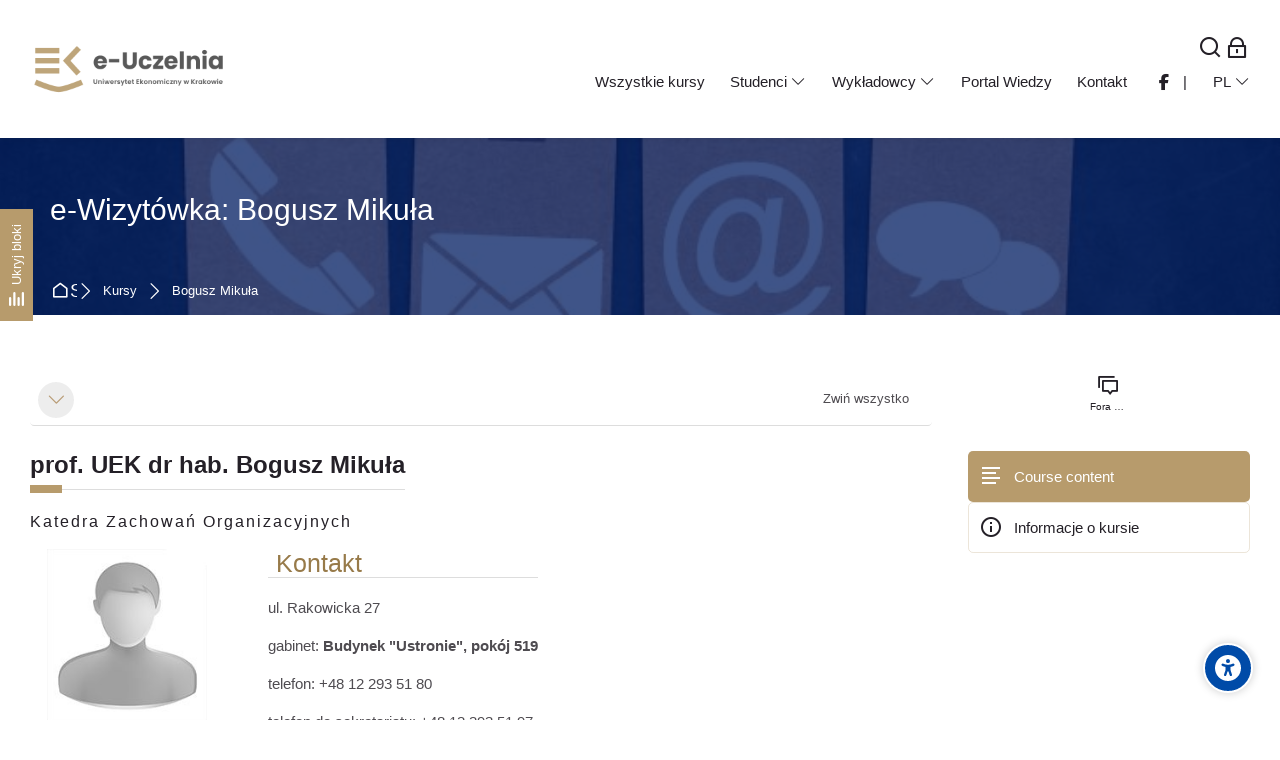

--- FILE ---
content_type: text/html; charset=utf-8
request_url: https://e-uczelnia.uek.krakow.pl/course/view.php?id=1076
body_size: 22445
content:
<!DOCTYPE html>
<html  dir="ltr" lang="pl" xml:lang="pl" class="html"><head><title>Kurs: e-Wizytówka: Bogusz Mikuła  | e-Uczelnia</title><link rel="shortcut icon" type="image/x-icon" href="//e-uczelnia.uek.krakow.pl/pluginfile.php/1/theme_mb2nl/favicon/1766097561/fav-e-uczelnia.ico"><meta name="viewport" content="width=device-width, initial-scale=1.0"><meta http-equiv="Content-Type" content="text/html; charset=utf-8" />
<meta name="keywords" content="moodle, Kurs: e-Wizytówka: Bogusz Mikuła  | e-Uczelnia" />
<link rel="stylesheet" type="text/css" href="https://e-uczelnia.uek.krakow.pl/theme/yui_combo.php?rollup/3.18.1/yui-moodlesimple-min.css" /><script id="firstthemesheet" type="text/css">/** Required in order to fix style inclusion problems in IE with YUI **/</script><link rel="stylesheet" type="text/css" href="https://e-uczelnia.uek.krakow.pl/theme/styles.php/mb2nl/1766097561_1763902816/all" />
<script>
//<![CDATA[
var M = {}; M.yui = {};
M.pageloadstarttime = new Date();
M.cfg = {"wwwroot":"https:\/\/e-uczelnia.uek.krakow.pl","apibase":"https:\/\/e-uczelnia.uek.krakow.pl\/r.php\/api","homeurl":{},"sesskey":"gcGg8LGH7T","sessiontimeout":"7200","sessiontimeoutwarning":"1200","themerev":"1766097561","slasharguments":1,"theme":"mb2nl","iconsystemmodule":"core\/icon_system_fontawesome","jsrev":"1766097562","admin":"admin","svgicons":true,"usertimezone":"Europa\/Warszawa","language":"pl","courseId":1076,"courseContextId":47512,"contextid":47512,"contextInstanceId":1076,"langrev":1768706582,"templaterev":"1766097562","siteId":1,"userId":1};var yui1ConfigFn = function(me) {if(/-skin|reset|fonts|grids|base/.test(me.name)){me.type='css';me.path=me.path.replace(/\.js/,'.css');me.path=me.path.replace(/\/yui2-skin/,'/assets/skins/sam/yui2-skin')}};
var yui2ConfigFn = function(me) {var parts=me.name.replace(/^moodle-/,'').split('-'),component=parts.shift(),module=parts[0],min='-min';if(/-(skin|core)$/.test(me.name)){parts.pop();me.type='css';min=''}
if(module){var filename=parts.join('-');me.path=component+'/'+module+'/'+filename+min+'.'+me.type}else{me.path=component+'/'+component+'.'+me.type}};
YUI_config = {"debug":false,"base":"https:\/\/e-uczelnia.uek.krakow.pl\/lib\/yuilib\/3.18.1\/","comboBase":"https:\/\/e-uczelnia.uek.krakow.pl\/theme\/yui_combo.php?","combine":true,"filter":null,"insertBefore":"firstthemesheet","groups":{"yui2":{"base":"https:\/\/e-uczelnia.uek.krakow.pl\/lib\/yuilib\/2in3\/2.9.0\/build\/","comboBase":"https:\/\/e-uczelnia.uek.krakow.pl\/theme\/yui_combo.php?","combine":true,"ext":false,"root":"2in3\/2.9.0\/build\/","patterns":{"yui2-":{"group":"yui2","configFn":yui1ConfigFn}}},"moodle":{"name":"moodle","base":"https:\/\/e-uczelnia.uek.krakow.pl\/theme\/yui_combo.php?m\/1766097562\/","combine":true,"comboBase":"https:\/\/e-uczelnia.uek.krakow.pl\/theme\/yui_combo.php?","ext":false,"root":"m\/1766097562\/","patterns":{"moodle-":{"group":"moodle","configFn":yui2ConfigFn}},"filter":null,"modules":{"moodle-core-chooserdialogue":{"requires":["base","panel","moodle-core-notification"]},"moodle-core-event":{"requires":["event-custom"]},"moodle-core-notification":{"requires":["moodle-core-notification-dialogue","moodle-core-notification-alert","moodle-core-notification-confirm","moodle-core-notification-exception","moodle-core-notification-ajaxexception"]},"moodle-core-notification-dialogue":{"requires":["base","node","panel","escape","event-key","dd-plugin","moodle-core-widget-focusafterclose","moodle-core-lockscroll"]},"moodle-core-notification-alert":{"requires":["moodle-core-notification-dialogue"]},"moodle-core-notification-confirm":{"requires":["moodle-core-notification-dialogue"]},"moodle-core-notification-exception":{"requires":["moodle-core-notification-dialogue"]},"moodle-core-notification-ajaxexception":{"requires":["moodle-core-notification-dialogue"]},"moodle-core-handlebars":{"condition":{"trigger":"handlebars","when":"after"}},"moodle-core-maintenancemodetimer":{"requires":["base","node"]},"moodle-core-lockscroll":{"requires":["plugin","base-build"]},"moodle-core-actionmenu":{"requires":["base","event","node-event-simulate"]},"moodle-core-blocks":{"requires":["base","node","io","dom","dd","dd-scroll","moodle-core-dragdrop","moodle-core-notification"]},"moodle-core-dragdrop":{"requires":["base","node","io","dom","dd","event-key","event-focus","moodle-core-notification"]},"moodle-core_availability-form":{"requires":["base","node","event","event-delegate","panel","moodle-core-notification-dialogue","json"]},"moodle-course-util":{"requires":["node"],"use":["moodle-course-util-base"],"submodules":{"moodle-course-util-base":{},"moodle-course-util-section":{"requires":["node","moodle-course-util-base"]},"moodle-course-util-cm":{"requires":["node","moodle-course-util-base"]}}},"moodle-course-categoryexpander":{"requires":["node","event-key"]},"moodle-course-management":{"requires":["base","node","io-base","moodle-core-notification-exception","json-parse","dd-constrain","dd-proxy","dd-drop","dd-delegate","node-event-delegate"]},"moodle-course-dragdrop":{"requires":["base","node","io","dom","dd","dd-scroll","moodle-core-dragdrop","moodle-core-notification","moodle-course-coursebase","moodle-course-util"]},"moodle-form-shortforms":{"requires":["node","base","selector-css3","moodle-core-event"]},"moodle-form-dateselector":{"requires":["base","node","overlay","calendar"]},"moodle-question-searchform":{"requires":["base","node"]},"moodle-question-chooser":{"requires":["moodle-core-chooserdialogue"]},"moodle-availability_completion-form":{"requires":["base","node","event","moodle-core_availability-form"]},"moodle-availability_date-form":{"requires":["base","node","event","io","moodle-core_availability-form"]},"moodle-availability_grade-form":{"requires":["base","node","event","moodle-core_availability-form"]},"moodle-availability_group-form":{"requires":["base","node","event","moodle-core_availability-form"]},"moodle-availability_grouping-form":{"requires":["base","node","event","moodle-core_availability-form"]},"moodle-availability_profile-form":{"requires":["base","node","event","moodle-core_availability-form"]},"moodle-availability_xp-form":{"requires":["base","node","event","handlebars","moodle-core_availability-form"]},"moodle-mod_assign-history":{"requires":["node","transition"]},"moodle-mod_attendance-groupfilter":{"requires":["base","node"]},"moodle-mod_customcert-rearrange":{"requires":["dd-delegate","dd-drag"]},"moodle-mod_offlinequiz-util":{"requires":["node"],"use":["moodle-mod_offlinequiz-util-base"],"submodules":{"moodle-mod_offlinequiz-util-base":{},"moodle-mod_offlinequiz-util-slot":{"requires":["node","moodle-mod_offlinequiz-util-base"]},"moodle-mod_offlinequiz-util-page":{"requires":["node","moodle-mod_offlinequiz-util-base"]}}},"moodle-mod_offlinequiz-questionchooser":{"requires":["moodle-core-chooserdialogue","moodle-mod_offlinequiz-util","querystring-parse"]},"moodle-mod_offlinequiz-offlinequizbase":{"requires":["base","node"]},"moodle-mod_offlinequiz-toolboxes":{"requires":["base","node","event","event-key","io","moodle-mod_offlinequiz-offlinequizbase","moodle-mod_offlinequiz-util-slot","moodle-core-notification-ajaxexception"]},"moodle-mod_offlinequiz-randomquestion":{"requires":["base","event","node","io","moodle-core-notification-dialogue"]},"moodle-mod_offlinequiz-modform":{"requires":["base","node","event"]},"moodle-mod_offlinequiz-repaginate":{"requires":["base","event","node","io","moodle-core-notification-dialogue"]},"moodle-mod_offlinequiz-dragdrop":{"requires":["base","node","io","dom","dd","dd-scroll","moodle-core-dragdrop","moodle-core-notification","moodle-mod_offlinequiz-offlinequizbase","moodle-mod_offlinequiz-util-base","moodle-mod_offlinequiz-util-page","moodle-mod_offlinequiz-util-slot","moodle-course-util"]},"moodle-mod_offlinequiz-autosave":{"requires":["base","node","event","event-valuechange","node-event-delegate","io-form"]},"moodle-mod_quiz-quizbase":{"requires":["base","node"]},"moodle-mod_quiz-util":{"requires":["node","moodle-core-actionmenu"],"use":["moodle-mod_quiz-util-base"],"submodules":{"moodle-mod_quiz-util-base":{},"moodle-mod_quiz-util-slot":{"requires":["node","moodle-mod_quiz-util-base"]},"moodle-mod_quiz-util-page":{"requires":["node","moodle-mod_quiz-util-base"]}}},"moodle-mod_quiz-questionchooser":{"requires":["moodle-core-chooserdialogue","moodle-mod_quiz-util","querystring-parse"]},"moodle-mod_quiz-toolboxes":{"requires":["base","node","event","event-key","io","moodle-mod_quiz-quizbase","moodle-mod_quiz-util-slot","moodle-core-notification-ajaxexception"]},"moodle-mod_quiz-modform":{"requires":["base","node","event"]},"moodle-mod_quiz-dragdrop":{"requires":["base","node","io","dom","dd","dd-scroll","moodle-core-dragdrop","moodle-core-notification","moodle-mod_quiz-quizbase","moodle-mod_quiz-util-base","moodle-mod_quiz-util-page","moodle-mod_quiz-util-slot","moodle-course-util"]},"moodle-mod_quiz-autosave":{"requires":["base","node","event","event-valuechange","node-event-delegate","io-form","datatype-date-format"]},"moodle-message_airnotifier-toolboxes":{"requires":["base","node","io"]},"moodle-block_xp-notification":{"requires":["base","node","handlebars","button-plugin","moodle-core-notification-dialogue"]},"moodle-block_xp-filters":{"requires":["base","node","moodle-core-dragdrop","moodle-core-notification-confirm","moodle-block_xp-rulepicker"]},"moodle-block_xp-rulepicker":{"requires":["base","node","handlebars","moodle-core-notification-dialogue"]},"moodle-editor_atto-rangy":{"requires":[]},"moodle-editor_atto-editor":{"requires":["node","transition","io","overlay","escape","event","event-simulate","event-custom","node-event-html5","node-event-simulate","yui-throttle","moodle-core-notification-dialogue","moodle-editor_atto-rangy","handlebars","timers","querystring-stringify"]},"moodle-editor_atto-plugin":{"requires":["node","base","escape","event","event-outside","handlebars","event-custom","timers","moodle-editor_atto-menu"]},"moodle-editor_atto-menu":{"requires":["moodle-core-notification-dialogue","node","event","event-custom"]},"moodle-report_eventlist-eventfilter":{"requires":["base","event","node","node-event-delegate","datatable","autocomplete","autocomplete-filters"]},"moodle-report_loglive-fetchlogs":{"requires":["base","event","node","io","node-event-delegate"]},"moodle-gradereport_history-userselector":{"requires":["escape","event-delegate","event-key","handlebars","io-base","json-parse","moodle-core-notification-dialogue"]},"moodle-qbank_editquestion-chooser":{"requires":["moodle-core-chooserdialogue"]},"moodle-tool_lp-dragdrop-reorder":{"requires":["moodle-core-dragdrop"]},"moodle-assignfeedback_editpdf-editor":{"requires":["base","event","node","io","graphics","json","event-move","event-resize","transition","querystring-stringify-simple","moodle-core-notification-dialog","moodle-core-notification-alert","moodle-core-notification-warning","moodle-core-notification-exception","moodle-core-notification-ajaxexception"]},"moodle-atto_accessibilitychecker-button":{"requires":["color-base","moodle-editor_atto-plugin"]},"moodle-atto_accessibilityhelper-button":{"requires":["moodle-editor_atto-plugin"]},"moodle-atto_align-button":{"requires":["moodle-editor_atto-plugin"]},"moodle-atto_bold-button":{"requires":["moodle-editor_atto-plugin"]},"moodle-atto_charmap-button":{"requires":["moodle-editor_atto-plugin"]},"moodle-atto_clear-button":{"requires":["moodle-editor_atto-plugin"]},"moodle-atto_collapse-button":{"requires":["moodle-editor_atto-plugin"]},"moodle-atto_emojipicker-button":{"requires":["moodle-editor_atto-plugin"]},"moodle-atto_emoticon-button":{"requires":["moodle-editor_atto-plugin"]},"moodle-atto_equation-button":{"requires":["moodle-editor_atto-plugin","moodle-core-event","io","event-valuechange","tabview","array-extras"]},"moodle-atto_fontfamily-button":{"requires":["moodle-editor_atto-plugin"]},"moodle-atto_fullscreen-button":{"requires":["event-resize","moodle-editor_atto-plugin"]},"moodle-atto_h5p-button":{"requires":["moodle-editor_atto-plugin"]},"moodle-atto_html-button":{"requires":["promise","moodle-editor_atto-plugin","moodle-atto_html-beautify","moodle-atto_html-codemirror","event-valuechange"]},"moodle-atto_html-codemirror":{"requires":["moodle-atto_html-codemirror-skin"]},"moodle-atto_html-beautify":{},"moodle-atto_image-button":{"requires":["moodle-editor_atto-plugin"]},"moodle-atto_indent-button":{"requires":["moodle-editor_atto-plugin"]},"moodle-atto_italic-button":{"requires":["moodle-editor_atto-plugin"]},"moodle-atto_justify-button":{"requires":["moodle-editor_atto-plugin"]},"moodle-atto_link-button":{"requires":["moodle-editor_atto-plugin"]},"moodle-atto_managefiles-usedfiles":{"requires":["node","escape"]},"moodle-atto_managefiles-button":{"requires":["moodle-editor_atto-plugin"]},"moodle-atto_mb2shortcodes-button":{"requires":["moodle-editor_atto-plugin"]},"moodle-atto_media-button":{"requires":["moodle-editor_atto-plugin","moodle-form-shortforms"]},"moodle-atto_multilang2-button":{"requires":["moodle-editor_atto-plugin"]},"moodle-atto_noautolink-button":{"requires":["moodle-editor_atto-plugin"]},"moodle-atto_orderedlist-button":{"requires":["moodle-editor_atto-plugin"]},"moodle-atto_recordrtc-button":{"requires":["moodle-editor_atto-plugin","moodle-atto_recordrtc-recording"]},"moodle-atto_recordrtc-recording":{"requires":["moodle-atto_recordrtc-button"]},"moodle-atto_rtl-button":{"requires":["moodle-editor_atto-plugin"]},"moodle-atto_strike-button":{"requires":["moodle-editor_atto-plugin"]},"moodle-atto_styles-button":{"requires":["moodle-editor_atto-plugin"]},"moodle-atto_subscript-button":{"requires":["moodle-editor_atto-plugin"]},"moodle-atto_superscript-button":{"requires":["moodle-editor_atto-plugin"]},"moodle-atto_table-button":{"requires":["moodle-editor_atto-plugin","moodle-editor_atto-menu","event","event-valuechange"]},"moodle-atto_title-button":{"requires":["moodle-editor_atto-plugin"]},"moodle-atto_underline-button":{"requires":["moodle-editor_atto-plugin"]},"moodle-atto_undo-button":{"requires":["moodle-editor_atto-plugin"]},"moodle-atto_unorderedlist-button":{"requires":["moodle-editor_atto-plugin"]}}},"gallery":{"name":"gallery","base":"https:\/\/e-uczelnia.uek.krakow.pl\/lib\/yuilib\/gallery\/","combine":true,"comboBase":"https:\/\/e-uczelnia.uek.krakow.pl\/theme\/yui_combo.php?","ext":false,"root":"gallery\/1766097562\/","patterns":{"gallery-":{"group":"gallery"}}}},"modules":{"core_filepicker":{"name":"core_filepicker","fullpath":"https:\/\/e-uczelnia.uek.krakow.pl\/lib\/javascript.php\/1766097562\/repository\/filepicker.js","requires":["base","node","node-event-simulate","json","async-queue","io-base","io-upload-iframe","io-form","yui2-treeview","panel","cookie","datatable","datatable-sort","resize-plugin","dd-plugin","escape","moodle-core_filepicker","moodle-core-notification-dialogue"]},"core_comment":{"name":"core_comment","fullpath":"https:\/\/e-uczelnia.uek.krakow.pl\/lib\/javascript.php\/1766097562\/comment\/comment.js","requires":["base","io-base","node","json","yui2-animation","overlay","escape"]}},"logInclude":[],"logExclude":[],"logLevel":null};
M.yui.loader = {modules: {}};

//]]>
</script>


<meta name="moodle-validation" content="84479466d794e5dcc119c3ea0e760137">
<link rel="stylesheet" href="https://formularz.uek.krakow.pl/skrypty/moodle/style.css"><style id="ascsb_style">:root{--acsb-bg: #181818;--acsb-color: #ffffff;--acsb-bocolor: #282828;--acsb-filtercolor: brightness(0) saturate(100%) invert(100%) sepia(91%) saturate(0%) hue-rotate(298deg) brightness(105%) contrast(101%);}.acsb_contrastlight{--acsb-bg: #ffffff;--acsb-color: #000000;--acsb-bocolor: #dddddd;--acsb-filtercolor: brightness(0) saturate(100%) invert(0%) sepia(100%) saturate(7494%) hue-rotate(292deg) brightness(70%) contrast(100%);}.acsb_contrast .breadcrumb ul li+li::before,.acsb_contrast .breadcrumb ol li+li::before,.acsb_contrast .block_tree a,.acsb_contrast .popover-region-header-container,.acsb_contrast .popover-region-toggle::before,.acsb_contrast .popover-region-toggle::after,.acsb_contrast .control-area,.acsb_contrast .notification-area,.acsb_contrast .courseindex-item,.acsb_contrast .changenumsections,.acsb_contrast .pluscontainer,.acsb_contrast .inplaceeditable,.acsb_contrast .sectionname a,.acsb_contrast [type="text"],.acsb_contrast fieldset,.acsb_contrast fieldset>*,.acsb_contrast .filepicker-container,.acsb_contrast .moreless-toggler,.acsb_contrast select,.acsb_contrast .form-control,.acsb_contrast input,.acsb_contrast textarea,.acsb_contrast .fm-empty-container,.acsb_contrast .sp-replacer,.acsb_contrast .sp-container,.acsb_contrast .sp-picker-container,.acsb_contrast .tox-tinymce,.acsb_contrast .tox-editor-header,.acsb_contrast .tox-menubar,.acsb_contrast .tox-toolbar-overlord,.acsb_contrast .tox-statusbar,.acsb_contrast .tox-mbtn,.acsb_contrast .tox-toolbar__primary,.acsb_contrast .tox-edit-area__iframe,.acsb_contrast .tox-tbtn svg,.acsb_contrast .tox-toolbar__overflow,.acsb_contrast .tox-statusbar__text-container *,.acsb_contrast .tox-menu,.acsb_contrast .tox-collection__item,.acsb_contrast .tox-collection__group,.acsb_contrast .tox .tox-collection__item-caret svg,.acsb_contrast .tox-collection__item-accessory,.acsb_contrast .tox-pop__dialog,.acsb_contrast .tox-tbtn,.acsb_contrast .CodeMirror,.acsb_contrast .CodeMirror-linenumber,.acsb_contrast .CodeMirror-gutters,.acsb_contrast .editor_atto_toolbar,.acsb_contrast .atto_group,.acsb_contrast .atto_group button,.acsb_contrast .atto_group button i,.acsb_contrast .modal-body,.acsb_contrast .modal-content,.acsb_contrast .modal-header,.acsb_contrast .modal-footer,.acsb_contrast .modal-header *,.acsb_contrast .modal-footer *,.acsb_contrast .moodle-dialogue-wrap,.acsb_contrast .moodle-dialogue-hd,.acsb_contrast .badge,.acsb_contrast a.badge,.acsb_contrast .yui3-calendar-content,.acsb_contrast .yui3-calendar-header,.acsb_contrast .filepicker-filelist,.acsb_contrast tr,.acsb_contrast th,.acsb_contrast td,.acsb_contrast th *,.acsb_contrast td *,.acsb_contrast label,.acsb_contrast .form-text,.acsb_contrast h1,.acsb_contrast h2,.acsb_contrast h3,.acsb_contrast h4,.acsb_contrast h5,.acsb_contrast h6,.acsb_contrast .h1,.acsb_contrast .h2,.acsb_contrast .h3,.acsb_contrast .h4,.acsb_contrast .h5,.acsb_contrast .h6,.acsb_contrast .headingtext,.acsb_contrast .card,.acsb_contrast .text-truncate,.acsb_contrast .activityiconcontainer,.acsb_contrast .btn,.acsb_contrast .btn i,.acsb_contrast .multiline,.acsb_contrast .card-footer,.acsb_contrast .progress-text,.acsb_contrast button:not(#acsb-menu button):not(.acsb-trigger),.acsb_contrast button i:not(#acsb-menu button i),.acsb_contrast .list-group-item,.acsb_contrast .bg-white,.acsb_contrast .linkbtn,.acsb_contrast .title,.acsb_contrast .course-popover-inner,.acsb_contrast .course-popover-inner *,.acsb_contrast .course-popover-inner::before,.acsb_contrast .course-popover-inner::after,.acsb_contrast .item-actions button,.acsb_contrast .popover-header,.acsb_contrast .popover-body,.acsb_contrast footer button,.acsb_contrast .day,.acsb_contrast .message,.acsb_contrast .message *,.acsb_contrast .dropdown-menu,.acsb_contrast .dropdown-menu *,.acsb_contrast .dropdown-item,.acsb_contrast nav,.acsb_contrast .nav-item,.acsb_contrast .nav-link,.acsb_contrast .nav-tabs,.acsb_contrast .border-bottom,.acsb_contrast .border-top,.acsb_contrast .border-right,.acsb_contrast .border-left,.acsb_contrast .categoryname,.acsb_contrast .coursebox,.acsb_contrast .info a,.acsb_contrast .enrolmenticons,.acsb_contrast .categoryname::before,.acsb_contrast .teachers,.acsb_contrast table,.acsb_contrast .cell,.acsb_contrast .full-width-bottom-border,.acsb_contrast .ai-drawer,.acsb_contrast .ai-drawer-body,.acsb_contrast .activity,.acsb_contrast .activityname a,.acsb_contrast .activity-item,.acsb_contrast .badge,.acsb_contrast .text-dark,.acsb_contrast .activity-afterlink,.acsb_contrast .content-item-container,.acsb_contrast .content-item-container *,.acsb_contrast .eupopup-container,.acsb_contrast .activity-dates,.acsb_contrast .coursetoc-section-tite,.acsb_contrast .block_coursetoc .coursetoc-sectionlist,.acsb_contrast .coursetoc-tools,.acsb_contrast .coursetoc-sinput,.acsb_contrast .coursetoc-section-modules,.acsb_contrast .course-tabs-list a,.acsb_contrast .course-link-item a,.acsb_contrast .course-link-item path,.acsb_contrast .toggle-icon,.acsb_contrast .progress-value,.acsb_contrast .theme-turnediting,.acsb_contrast .pbanimnum-number,.acsb_contrast .pbanimnum-icon,.acsb_contrast .course-custom-fileds,.acsb_contrast .course-custom-fileds li,.acsb_contrast .activity-header,.acsb_contrast .tcolorl,.acsb_contrast .tcolorn,.acsb_contrast .theme-course-filter .field-container input+i,.acsb_contrast .mb2-pb-testimonials-item,.acsb_contrast .mb2-pb-testimonials-item *,.acsb_contrast .course-quick,.acsb_contrast .course-quick *,.acsb_contrast .mb2-editor,.acsb_contrast .mb2-editor-document,.acsb_contrast .mb2-editor-document *,.acsb_contrast .mb2mm-wrap:before,.acsb_contrast .mb2mm-hlabel,.acsb_contrast .badge-text,.acsb_contrast .arrowlink,.acsb_contrast .search-field,.acsb_contrast .theme-footer a,.acsb_contrast .theme-course-item-inner,.acsb_contrast .event-title,.acsb_contrast .event-details,.acsb_contrast .theme-header-subtitle,.acsb_contrast .myc-readmore,.acsb_contrast .tpheader_dark.tpheaderl_modern .breadcrumb a,.acsb_contrast .tgsdbc_dark .sidebar-content,.acsb_contrast .cfilter-wrap,.acsb_contrast .dshb-wbox,.acsb_contrast .block-name,.acsb_contrast .value,.acsb_contrast .dshb-block:after,.acsb_contrast .suffix,.acsb_contrast .progress-area,.acsb_contrast .field-mark,.acsb_contrast .courses-container-inner:before,.acsb_contrast .criteria-num,.acsb_contrast .price,.acsb_contrast .price *,.acsb_contrast .section-box::before,.acsb_contrast .section-box::after,.acsb_contrast .section-box-inner,.acsb_contrast .section-box-a,.acsb_contrast .link-item,.acsb_contrast .modal-sections,.acsb_contrast .modal-section-nav,.acsb_contrast .modal-nav-sections-list,.acsb_contrast .mb2reviews-stars>div.stars-full,.acsb_contrast .ratingnum,.acsb_contrast .course-footer *,.acsb_contrast .course-badge,.acsb_contrast .info,.acsb_contrast .tcolorh,.acsb_contrast .toggle-content-button:after,.acsb_contrast .mb2mm-dd,.acsb_contrast .select-label,.acsb_contrast .visually-hidden-focusable,.acsb_contrast .sr-only-focusable,.acsb_contrast .sidebar-tabs-content{background-color: var(--acsb-bg)!important;color: var(--acsb-color)!important;border-color: var(--acsb-bocolor)!important;mix-blend-mode: normal!important;}.acsb_contrast button:not(#acsb-menu button):not(.acsb-trigger) svg path{fill: var(--acsb-color)!important;}.acsb_contrastdark .mb2-pb-row.light .mb2-pb-row-inner,.acsb_contrastdark .tpheader_light #page-header,.acsb_contrastdark .toggle-content .content:before,.acsb_contrastdark .tgsdb-chome .course-title,.acsb_contrastdark .sidebar-content,.acsb_contrastdark .text,.acsb_contrastdark .text::before,.acsb_contrastdark .tgsdb-btn{background-color: var(--acsb-bg)!important;border-color: var(--acsb-bocolor)!important;background-image: none!important;mix-blend-mode: normal!important;}.acsb_contrastlight .mb2-pb-row.dark .mb2-pb-row-inner,.acsb_contrastlight .tpheader_dark #page-header,.acsb_contrastlight .sidebar-content,.acsb_contrastlight .text,.acsb_contrastlight .text::before,.acsb_contrastlight .tgsdb-btn{background-color: var(--acsb-bg)!important;border-color: var(--acsb-bocolor)!important;background-image: none!important;mix-blend-mode: normal!important;}.acsb_contrast svg image,.acsb_contrast img.icon,.acsb_contrast .activityicon{filter: var(--acsb-filtercolor)!important;}</style><style id="theme_custom_style">:root{--mb2-htmlscl:0px;}</style></head><body  id="page-course-view-topics" class="format-topics limitedwidth  path-course path-course-view chrome dir-ltr lang-pl yui-skin-sam yui3-skin-sam e-uczelnia-uek-krakow-pl pagelayout-course course-1076 context-47512 category-654 theme theme-lfw issection coursenav noediting fsmod0 fsmodedh nobuilderpage nouser coursegrid0 sticky-nav3 theme-hidden-region-mode fpempty nosidebar-case css_af5e css_31a2 css_rbxt css_6wum css_hy9f blockstyle-minimal theader_light tpheader_dark tpheaderl_modern tpheader_color tnavheader tnavheader_light hnavpos2 menunop headerfw navalignjustify c_e_wizyt sposright"><div>
    <a class="sr-only sr-only-focusable" href="#main-navigation">Skip to navigation</a>
    <a class="sr-only sr-only-focusable" href="#themeskipto-mobilenav">Skip to navigation</a>
    <a class="sr-only sr-only-focusable" href="#themeskipto-search">Skip to search form</a>
    <a class="sr-only sr-only-focusable" href="#themeskipto-login">Skip to login form</a>
    <a class="sr-only sr-only-focusable" href="#maincontent">Przejdź do głównej zawartości</a>
    <a class="sr-only sr-only-focusable" href="#acsb-menu_launcher">Skip to accessibility options</a>
    <a class="sr-only sr-only-focusable" href="#footer">Skip to footer</a>
</div><script src="https://e-uczelnia.uek.krakow.pl/lib/javascript.php/1766097562/lib/polyfills/polyfill.js"></script>
<script src="https://e-uczelnia.uek.krakow.pl/theme/yui_combo.php?rollup/3.18.1/yui-moodlesimple-min.js"></script><script src="https://e-uczelnia.uek.krakow.pl/theme/jquery.php/core/jquery-3.7.1.min.js"></script>
<script src="https://e-uczelnia.uek.krakow.pl/lib/javascript.php/1766097562/lib/javascript-static.js"></script>
<script>
//<![CDATA[
document.body.className += ' jsenabled';
//]]>
</script>

<a class="sr-only sr-only-focusable" href="#skip_acsb-menu">Skip accessibility options</a><button id="acsb-menu_launcher" type="button" class="acsb-trigger" aria-label="Accessibility options"><span class="acsb-icon-main"><svg xmlns="http://www.w3.org/2000/svg" viewBox="0 0 512 512"><!--! Font Awesome Free 6.2.1 by
        @fontawesome - https://fontawesome.com License - https://fontawesome.com/license/free (Icons: CC BY 4.0, Fonts: SIL OFL 1.1,
        Code: MIT License) Copyright 2022 Fonticons, Inc. --><path d="M0 256a256 256 0 1 1 512 0A256 256 0 1 1 0
        256zm161.5-86.1c-12.2-5.2-26.3 .4-31.5 12.6s.4 26.3 12.6 31.5l11.9 5.1c17.3 7.4 35.2 12.9 53.6 16.3v50.1c0 4.3-.7 8.6-2.1
        12.6l-28.7 86.1c-4.2 12.6 2.6 26.2 15.2 30.4s26.2-2.6 30.4-15.2l24.4-73.2c1.3-3.8 4.8-6.4 8.8-6.4s7.6 2.6 8.8 6.4l24.4
        73.2c4.2 12.6 17.8 19.4 30.4 15.2s19.4-17.8 15.2-30.4l-28.7-86.1c-1.4-4.1-2.1-8.3-2.1-12.6V235.5c18.4-3.5 36.3-8.9
        53.6-16.3l11.9-5.1c12.2-5.2 17.8-19.3 12.6-31.5s-19.3-17.8-31.5-12.6L338.7 175c-26.1 11.2-54.2 17-82.7
        17s-56.5-5.8-82.7-17l-11.9-5.1zM256 160a40 40 0 1 0 0-80 40 40 0 1 0 0 80z"/></svg></span><span class="acsb-icon-check"><svg xmlns="http://www.w3.org/2000/svg" viewBox="0 0 512 512"><!--! Font Awesome Free 6.2.1 by
        @fontawesome - https://fontawesome.com License - https://fontawesome.com/license/free (Icons: CC BY 4.0, Fonts: SIL OFL 1.1,
        Code: MIT License) Copyright 2022 Fonticons, Inc. --><path d="M256 512c141.4 0 256-114.6 256-256S397.4 0 256 0S0 114.6 0
        256S114.6 512 256 512zM369 209L241 337c-9.4 9.4-24.6 9.4-33.9 0l-64-64c-9.4-9.4-9.4-24.6 0-33.9s24.6-9.4 33.9 0l47 47L335
        175c9.4-9.4 24.6-9.4 33.9 0s9.4 24.6 0 33.9z"/></svg></span></button><div id="acsb-menu" class="acsb-block"><div class="acsb-block-header d-flex justify-content-between align-items-center"><button type="button" class="themereset acsb-reset d-inline-flex justify-content-center align-items-center" aria-label="Reset settings"><span class="acsb-btn-icon"><i class="ri-loop-left-line"></i></span><span class="acsb-btn-text">Reset settings</span></button><div class="acsb-block-close"><button type="button" class="themereset acsb-close d-inline-flex justify-content-center align-items-center" aria-label="Zamknij"><span class="acsb-btn-icon"><i class="ri-close-fill"></i></span><span class="acsb-btn-text">Zamknij</span></button></div></div><div class="acsb-block-inner d-flex flex-column"><div class="acsb-section acsb-profiles"><button type="button" class="themereset acsb-title d-flex flex-row justify-content-between align-items-center" aria-controls="acsb_section_profiles" aria-expanded="true" aria-label="Accessibility profiles"><span class="btntext">Accessibility profiles</span><span class="btnicon d-inline-flex justify-content-center align-items-center"><i class="ri-add-fill"></i><i class="ri-subtract-fill"></i></span></button><div id="acsb_section_profiles" class="acsb-section-content" ><button type="button" class="acsb-profile-item acsb-btn-css themereset d-flex flex-row align-items-center" data-id="visualimpairment" data-acsb="readablefont,textsizelarge,highsaturation,bigblackcursor" aria-label="Visual impairment" aria-checked="false" role="checkbox"><span class="acsb-profile-icon"><i class="ri-eye-line"></i></span><span class="acsb-profile-title">Visual impairment</span></button><button type="button" class="acsb-profile-item acsb-btn-css themereset d-flex flex-row align-items-center" data-id="seizureandepileptic" data-acsb="lowsaturation,stopanimations" aria-label="Seizure and epileptic" aria-checked="false" role="checkbox"><span class="acsb-profile-icon"><i class="ri-flashlight-fill"></i></span><span class="acsb-profile-title">Seizure and epileptic</span></button><button type="button" class="acsb-profile-item acsb-btn-css themereset d-flex flex-row align-items-center" data-id="colorvisiondeficiency" data-acsb="readablefont,highcontrast,highsaturation" aria-label="Color vision deficiency" aria-checked="false" role="checkbox"><span class="acsb-profile-icon"><i class="ri-contrast-drop-fill"></i></span><span class="acsb-profile-title">Color vision deficiency</span></button><button type="button" class="acsb-profile-item acsb-btn-css themereset d-flex flex-row align-items-center" data-id="adhd" data-acsb="lowsaturation,readingmask,stopanimations" aria-label="ADHD" aria-checked="false" role="checkbox"><span class="acsb-profile-icon"><i class="ri-focus-2-fill"></i></span><span class="acsb-profile-title">ADHD</span></button><button type="button" class="acsb-profile-item acsb-btn-css themereset d-flex flex-row align-items-center" data-id="dyslexia" data-acsb="dyslexic,readingguide" aria-label="Dyslexia" aria-checked="false" role="checkbox"><span class="acsb-profile-icon"><i class="ri-font-size"></i></span><span class="acsb-profile-title">Dyslexia</span></button><button type="button" class="acsb-profile-item acsb-btn-css themereset d-flex flex-row align-items-center" data-id="learning" data-acsb="readablefont,textsizenormal,readingguide" aria-label="Learning" aria-checked="false" role="checkbox"><span class="acsb-profile-icon"><i class="ri-book-read-line"></i></span><span class="acsb-profile-title">Learning</span></button></div></div><div class="acsb-section"><button type="button" class="themereset acsb-title d-flex flex-row justify-content-between align-items-center" aria-controls="acsb_section_2" aria-expanded="true" aria-label="Content adjustments"><span class="btntext">Content adjustments</span><span class="btnicon d-inline-flex justify-content-center align-items-center"><i class="ri-add-fill"></i><i class="ri-subtract-fill"></i></span></button><div id="acsb_section_2" class="acsb-section-content d-flex flex-wrap justify-content-between"><div class="acsb-item"><button type="button" data-id="readablefont" class="acsb-button acsb-btn-css themereset d-flex flex-column justify-content-center align-items-center" data-disable="dyslexic" aria-label="Readable font" aria-checked="false" role="checkbox"><i class="ri-font-family"></i><span class="acsb-item-title">Readable font</span></button></div><div class="acsb-item"><button type="button" data-id="dyslexic" class="acsb-button acsb-btn-css themereset d-flex flex-column justify-content-center align-items-center" data-disable="readablefont" aria-label="Dyslexia-friendly font OpenDyslexic" aria-checked="false" role="checkbox"><i class="ri-font-size"></i><span class="acsb-item-title">Dyslexia-friendly font <span class="d-block tsizexsmall">OpenDyslexic</span></span></button></div><div class="acsb-item"><button type="button" data-id="highlighttitles" class="acsb-button acsb-btn-css themereset d-flex flex-column justify-content-center align-items-center" data-disable="" aria-label="Highlight headings" aria-checked="false" role="checkbox"><i class="ri-heading"></i><span class="acsb-item-title">Highlight headings</span></button></div><div class="acsb-item"><button type="button" data-id="highlightlinks" class="acsb-button acsb-btn-css themereset d-flex flex-column justify-content-center align-items-center" data-disable="" aria-label="Highlight links" aria-checked="false" role="checkbox"><i class="ri-link"></i><span class="acsb-item-title">Highlight links</span></button></div><div class="acsb-item"><button type="button" data-id="highlightbuttons" class="acsb-button acsb-btn-css themereset d-flex flex-column justify-content-center align-items-center" data-disable="" aria-label="Highlight buttons" aria-checked="false" role="checkbox"><i class="ri-mouse-line"></i><span class="acsb-item-title">Highlight buttons</span></button></div><div class="acsb-item"><button type="button" data-id="hideimages" class="acsb-button acsb-btn-css themereset d-flex flex-column justify-content-center align-items-center" data-disable="" aria-label="Hide images" aria-checked="false" role="checkbox"><i class="ri-image-2-line"></i><span class="acsb-item-title">Hide images</span></button></div><div class="acsb-item"><button type="button" data-id="tooltips" class="acsb-button acsb-btn-css themereset d-flex flex-column justify-content-center align-items-center" data-disable="" aria-label="Tooltips" aria-checked="false" role="checkbox"><i class="ri-feedback-line"></i><span class="acsb-item-title">Tooltips</span></button></div><div class="acsb-item"><button type="button" data-id="stopanimations" class="acsb-button acsb-btn-css themereset d-flex flex-column justify-content-center align-items-center" data-disable="" aria-label="Stop animations" aria-checked="false" role="checkbox"><i class="ri-stop-line"></i><span class="acsb-item-title">Stop animations</span></button></div><div class="acsb-item acsb-item-group"><div class="acsb-group-title w-100 d-flex flex-row justify-content-between align-items-center"><div><i class="ri-font-size-2"></i><span class="acsb-item-group-title">Text size</span></div></div><div class="acsb-group-buttons d-flex flex-row justify-content-between"><button type="button" data-id="textsizenormal" class="acsb-button acsb-btn-css themereset d-flex flex-column justify-content-center align-items-center" data-disable="textsizelarge,textsizebig" aria-label="Text size: plus 1" aria-checked="false" role="checkbox"><span class="acsb-item-title">&#43;</span></button><button type="button" data-id="textsizelarge" class="acsb-button acsb-btn-css themereset d-flex flex-column justify-content-center align-items-center" data-disable="textsizenormal,textsizebig" aria-label="Text size: plus 2" aria-checked="false" role="checkbox"><span class="acsb-item-title">&#43; &#43;</span></button><button type="button" data-id="textsizebig" class="acsb-button acsb-btn-css themereset d-flex flex-column justify-content-center align-items-center" data-disable="textsizenormal,textsizelarge" aria-label="Text size: plus 3" aria-checked="false" role="checkbox"><span class="acsb-item-title">&#43; &#43; &#43;</span></button></div></div><div class="acsb-item acsb-item-group"><div class="acsb-group-title w-100 d-flex flex-row justify-content-between align-items-center"><div><i class="ri-line-height"></i><span class="acsb-item-group-title">Line height</span></div></div><div class="acsb-group-buttons d-flex flex-row justify-content-between"><button type="button" data-id="lineheightnormal" class="acsb-button acsb-btn-css themereset d-flex flex-column justify-content-center align-items-center" data-disable="lineheightlarge,lineheightbig" aria-label="Line height: plus 1" aria-checked="false" role="checkbox"><span class="acsb-item-title">&#43;</span></button><button type="button" data-id="lineheightlarge" class="acsb-button acsb-btn-css themereset d-flex flex-column justify-content-center align-items-center" data-disable="lineheightnormal,lineheightbig" aria-label="Line height: plus 2" aria-checked="false" role="checkbox"><span class="acsb-item-title">&#43; &#43;</span></button><button type="button" data-id="lineheightbig" class="acsb-button acsb-btn-css themereset d-flex flex-column justify-content-center align-items-center" data-disable="lineheightnormal,lineheightlarge" aria-label="Line height: plus 3" aria-checked="false" role="checkbox"><span class="acsb-item-title">&#43; &#43; &#43;</span></button></div></div><div class="acsb-item acsb-item-group"><div class="acsb-group-title w-100 d-flex flex-row justify-content-between align-items-center"><div><i class="ri-text-spacing"></i><span class="acsb-item-group-title">Text spacing</span></div></div><div class="acsb-group-buttons d-flex flex-row justify-content-between"><button type="button" data-id="textspacingnormal" class="acsb-button acsb-btn-css themereset d-flex flex-column justify-content-center align-items-center" data-disable="textspacinglarge,textspacingbig" aria-label="Text spacing: plus 1" aria-checked="false" role="checkbox"><span class="acsb-item-title">&#43;</span></button><button type="button" data-id="textspacinglarge" class="acsb-button acsb-btn-css themereset d-flex flex-column justify-content-center align-items-center" data-disable="textspacingnormal,textspacingbig" aria-label="Text spacing: plus 2" aria-checked="false" role="checkbox"><span class="acsb-item-title">&#43; &#43;</span></button><button type="button" data-id="textspacingbig" class="acsb-button acsb-btn-css themereset d-flex flex-column justify-content-center align-items-center" data-disable="textspacingnormal,textspacinglarge" aria-label="Text spacing: plus 3" aria-checked="false" role="checkbox"><span class="acsb-item-title">&#43; &#43; &#43;</span></button></div></div></div></div><div class="acsb-section"><button type="button" class="themereset acsb-title d-flex flex-row justify-content-between align-items-center" aria-controls="acsb_section_16" aria-expanded="true" aria-label="Color adjustments"><span class="btntext">Color adjustments</span><span class="btnicon d-inline-flex justify-content-center align-items-center"><i class="ri-add-fill"></i><i class="ri-subtract-fill"></i></span></button><div id="acsb_section_16" class="acsb-section-content d-flex flex-wrap justify-content-between"><div class="acsb-item"><button type="button" data-id="contrastdark" class="acsb-button acsb-btn-css themereset d-flex flex-column justify-content-center align-items-center" data-disable="contrastlight,invertcolors,changecolors" aria-label="Dark contrast" aria-checked="false" role="checkbox"><i class="ri-moon-fill"></i><span class="acsb-item-title">Dark contrast</span></button></div><div class="acsb-item"><button type="button" data-id="contrastlight" class="acsb-button acsb-btn-css themereset d-flex flex-column justify-content-center align-items-center" data-disable="contrastdark,invertcolors,changecolors" aria-label="Light contrast" aria-checked="false" role="checkbox"><i class="ri-sun-fill"></i><span class="acsb-item-title">Light contrast</span></button></div><div class="acsb-item"><button type="button" data-id="invertcolors" class="acsb-button acsb-btn-css themereset d-flex flex-column justify-content-center align-items-center" data-disable="contrastdark,contrastlight,highcontrast,highsaturation,lowsaturation,monochrome,changecolors" aria-label="Invert colors" aria-checked="false" role="checkbox"><i class="ri-contrast-line"></i><span class="acsb-item-title">Invert colors</span></button></div><div class="acsb-item"><button type="button" data-id="changecolors" class="acsb-button acsb-btn-css themereset d-flex flex-column justify-content-center align-items-center" data-disable="contrastdark,contrastlight,highcontrast,highsaturation,lowsaturation,monochrome,invertcolors" aria-label="Change colors" aria-checked="false" role="checkbox"><i class="ri-exchange-2-line"></i><span class="acsb-item-title">Change colors</span></button></div><div class="acsb-item"><button type="button" data-id="highcontrast" class="acsb-button acsb-btn-css themereset d-flex flex-column justify-content-center align-items-center" data-disable="invertcolors,changecolors,lowsaturation,monochrome,highsaturation" aria-label="High contrast" aria-checked="false" role="checkbox"><i class="ri-contrast-fill"></i><span class="acsb-item-title">High contrast</span></button></div><div class="acsb-item"><button type="button" data-id="highsaturation" class="acsb-button acsb-btn-css themereset d-flex flex-column justify-content-center align-items-center" data-disable="highcontrast,lowsaturation,monochrome,invertcolors,changecolors" aria-label="High saturation" aria-checked="false" role="checkbox"><i class="ri-drop-fill"></i><span class="acsb-item-title">High saturation</span></button></div><div class="acsb-item"><button type="button" data-id="lowsaturation" class="acsb-button acsb-btn-css themereset d-flex flex-column justify-content-center align-items-center" data-disable="highcontrast,highsaturation,monochrome,invertcolors,changecolors" aria-label="Low saturation" aria-checked="false" role="checkbox"><i class="ri-contrast-drop-2-line"></i><span class="acsb-item-title">Low saturation</span></button></div><div class="acsb-item"><button type="button" data-id="monochrome" class="acsb-button acsb-btn-css themereset d-flex flex-column justify-content-center align-items-center" data-disable="highcontrast,highsaturation,lowsaturation,invertcolors,changecolors" aria-label="Monochrome" aria-checked="false" role="checkbox"><i class="ri-contrast-drop-fill"></i><span class="acsb-item-title">Monochrome</span></button></div></div></div><div class="acsb-section"><button type="button" class="themereset acsb-title d-flex flex-row justify-content-between align-items-center" aria-controls="acsb_section_27" aria-expanded="true" aria-label="Orientation adjustments"><span class="btntext">Orientation adjustments</span><span class="btnicon d-inline-flex justify-content-center align-items-center"><i class="ri-add-fill"></i><i class="ri-subtract-fill"></i></span></button><div id="acsb_section_27" class="acsb-section-content d-flex flex-wrap justify-content-between"><div class="acsb-item"><button type="button" data-id="readingguide" class="acsb-button acsb-btn-css themereset d-flex flex-column justify-content-center align-items-center" data-disable="" aria-label="Reading guide" aria-checked="false" role="checkbox"><i class="ri-subtract-fill"></i><span class="acsb-item-title">Reading guide</span></button></div><div class="acsb-item"><button type="button" data-id="readingmask" class="acsb-button acsb-btn-css themereset d-flex flex-column justify-content-center align-items-center" data-disable="" aria-label="Reading Mask" aria-checked="false" role="checkbox"><i class="ri-send-backward"></i><span class="acsb-item-title">Reading Mask</span></button></div><div class="acsb-item"><button type="button" data-id="bigblackcursor" class="acsb-button acsb-btn-css themereset d-flex flex-column justify-content-center align-items-center" data-disable="bigwhitecursor" aria-label="Big black cursor" aria-checked="false" role="checkbox"><i class="ri-cursor-fill"></i><span class="acsb-item-title">Big black cursor</span></button></div><div class="acsb-item"><button type="button" data-id="bigwhitecursor" class="acsb-button acsb-btn-css themereset d-flex flex-column justify-content-center align-items-center" data-disable="bigblackcursor" aria-label="Big white cursor" aria-checked="false" role="checkbox"><i class="ri-cursor-line"></i><span class="acsb-item-title">Big white cursor</span></button></div></div></div></div><div class="acsb-block-footer"><a class="help-link d-inline-flex align-items-center" href="https://e-uczelnia.uek.krakow.pl/user/contactsitesupport.php" aria-label="Pomoc"><span class="link-icon mb2mr-1"><i class="ri-question-line"></i></span><span class="link-text">Pomoc</span></a></div></div><span id="skip_acsb-menu"></span><div class="page-outer position-relative d-flex flex-column" id="page" data-mod_id="0" data-mod_sid="0" data-viewhidden="0" data-playout="course" data-ptype="course-view-topics" data-wwwroot="https://e-uczelnia.uek.krakow.pl" data-themedir="/theme" data-uparam_sid="0" data-uparam_categoryid="0" data-uparam_tagid="" data-uparam_teacherid="0" data-cfields=""><header id="main-header" style=""><div class="mb2notices"></div><div class="header-innner"><div class="header-inner2"><div class="sticky-replace-el"></div><div id="master-header"><div class="master-header-inner"><div class="master-header-inner-bg"><div class="container-fluid"><div class="row"><div class="col-md-12"><div class="flexcols"><div class="logo-wrap"><div class="main-logo"><a href="https://e-uczelnia.uek.krakow.pl/" aria-label="e-Uczelnia UEK"><img class="logo-light no_svg" src="//e-uczelnia.uek.krakow.pl/pluginfile.php/1/theme_mb2nl/logo/1766097561/e-uczelnia-logo-65-proc-black%281%29.png" alt="e-Uczelnia UEK"><img class="logo-dark no_svg" src="//e-uczelnia.uek.krakow.pl/pluginfile.php/1/theme_mb2nl/logodark/1766097561/e-uczelnia-logo-65-proc-black%281%29.png" alt="e-Uczelnia UEK"></a></div></div><div class="menu-toggle">
    <span id="themeskipto-mobilenav"></span>
    <button class="show-menu themereset p-0 lhsmall d-inline-flex justify-content-center align-items-center"
    aria-controls="main-navigation" aria-expanded="false"><span class="sr-only">Menu</span>
    <i class="icon1 bi bi-list" aria-hidden="true"></i>
    <i class="icon2 bi bi-x-lg d-none" aria-hidden="true"></i>
    </button>
</div><div class="hnav2-wrap d-flex flex-column align-items-end"><div id="main-navigation" class="navigation-header" style="--mb2mm-ddhbgcolor:rgba(183, 155, 108, 0.6);--mb2mm-hfs:1rem;--mb2mm-hifs:1rem;--mb2mm-hfw:var(--mb2-pb-fwmedium);--mb2mm-mcminwidth:240px;--mb2mm-mcminheight:70px;--mb2mm-mddbgcolor:var(--mb2mm-ddbgcolor);"><div class="mnavtop menu-extracontent"><div class="menu-extracontent-controls d-flex flex-row justify-content-center align-items-center" role="tablist"><button id="btn-menu-searchcontainer" class="themereset p-0 menu-extra-controls-btn menu-extra-controls-search d-inline-flex flex-column justify-content-center align-items-center" role="tab" aria-controls="menu-searchcontainer" aria-expanded="false"><i class="icon1 ri-search-line"
aria-hidden="true"></i><i class="icon2 d-none ri-close-large-line" aria-hidden="true"></i><span class="d-block mt-1 label tsizexxsmall">Wyszukaj</span></button><button id="btn-menu-logincontainer" class="themereset p-0 menu-extra-controls-btn menu-extra-controls-login d-inline-flex flex-column justify-content-center align-items-center" role="tab" aria-controls="menu-logincontainer" aria-expanded="false"><i class="icon1 ri-lock-line"
aria-hidden="true"></i><i class="icon2 d-none ri-close-large-line" aria-hidden="true"></i><span class="d-block mt-1 label tsizexxsmall">Zaloguj się: Pracownicy UEK</span></button></div><div id="menu-searchcontainer" class="menu-extracontent-content menu-searchcontainer" aria-labelledby="btn-menu-searchcontainer"><div class="form-inner"><form id="menu-search" action="https://e-uczelnia.uek.krakow.pl/course/search.php" class=" d-flex justify-content-center align-items-center"><input id="menu-searchbox" type="text" value="" placeholder="Wyszukaj" name="search"><button class="p-0" type="submit" aria-label="Wyszukaj"><i class="ri-search-line"></i></button></form></div></div><div id="menu-logincontainer" class="menu-extracontent-content menu-logincontainer theme-loginform" aria-labelledby="btn-menu-logincontainer"><div class="form-inner"><div class="text-center"><a href="https://e-uczelnia.uek.krakow.pl/login/index.php"><center>Logowanie dla <b>wykładowców</b> UEK<br> i studentów <b>PONE</b><br><font size="3"; color="#ED1C24">
Logowanie dla studentów UEK - przejdź niżej</font>
</center></a></div></div></div></div><!-- Mb2 Mega Menu --><ul id="mb2mm_1" class="mb2mm ddrounded0 chupper1 mb2mm-mcis_border cpadding_small"><li class="level-1"><a class="mb2mm-action" href="https://e-uczelnia.uek.krakow.pl/course/"><span class="mb2mm-item-content"><span class="mb2mm-label">Wszystkie kursy</span></span></a></li><li class="level-1 isparent onhover"><a class="mb2mm-action" href="#"><span class="mb2mm-item-content"><span class="mb2mm-label">Studenci</span></span><span class="mb2mm-arrow"></span></a><button type="button" class="mb2mm-toggle themereset" aria-label="Open submenu of Studenci" aria-expanded="false"></button><div class="mb2mm-ddarrow"></div><ul class="mb2mm-dd" style="--mb2mm-mindent:18px;"><li class="level-2"><a class="mb2mm-action" href="https://e-uczelnia.uek.krakow.pl/course/view.php?id=1502"><span class="mb2mm-item-content"><span class="mb2mm-label">Potrzebuję pomocy</span></span></a></li><li class="level-2"><a class="mb2mm-action" href="https://e-uczelnia.uek.krakow.pl/course/view.php?id=21869"><span class="mb2mm-item-content"><span class="mb2mm-label">Szkolenie BHK dla I roku studiów</span></span></a></li><li class="level-2"><a class="mb2mm-action" href="https://e-uczelnia.uek.krakow.pl/course/view.php?id=19297"><span class="mb2mm-item-content"><span class="mb2mm-label">OSH training for 1st year students</span></span></a></li><li class="level-2"><a class="mb2mm-action" href="https://e-uczelnia.uek.krakow.pl/course/index.php?categoryid=955"><span class="mb2mm-item-content"><span class="mb2mm-label">Szkolenie  biblioteczne</span></span></a></li><li class="level-2"><a class="mb2mm-action" href="https://e-uczelnia.uek.krakow.pl/course/view.php?id=1485"><span class="mb2mm-item-content"><span class="mb2mm-label">Obrona prac / antyplagiat</span></span></a></li></ul></li><li class="level-1 isparent onhover"><a class="mb2mm-action" href="#"><span class="mb2mm-item-content"><span class="mb2mm-label">Wykładowcy</span></span><span class="mb2mm-arrow"></span></a><button type="button" class="mb2mm-toggle themereset" aria-label="Open submenu of Wykładowcy" aria-expanded="false"></button><div class="mb2mm-ddarrow"></div><ul class="mb2mm-dd" style="--mb2mm-mindent:18px;"><li class="level-2"><a class="mb2mm-action" href="https://e-uczelnia.uek.krakow.pl/course/view.php?id=1502"><span class="mb2mm-item-content"><span class="mb2mm-label">Potrzebuję pomocy</span></span></a></li><li class="level-2"><a class="mb2mm-action" href="https://e-uczelnia.uek.krakow.pl/course/view.php?id=1518"><span class="mb2mm-item-content"><span class="mb2mm-label">Cafe Moodle (Pokój nauczycielski)</span></span></a></li><li class="level-2"><a class="mb2mm-action" href="https://e-uczelnia.uek.krakow.pl/course/view.php?id=1477"><span class="mb2mm-item-content"><span class="mb2mm-label">e-Wizytówka wykładowcy</span></span></a></li><li class="level-2"><a class="mb2mm-action" href="https://e-uczelnia.uek.krakow.pl/course/view.php?id=1505"><span class="mb2mm-item-content"><span class="mb2mm-label">e-Zajęcia na UEK</span></span></a></li><li class="level-2"><a class="mb2mm-action" href="https://e-uczelnia.uek.krakow.pl/course/view.php?id=1486"><span class="mb2mm-item-content"><span class="mb2mm-label">Obrona prac / antyplagiat</span></span></a></li></ul></li><li class="level-1"><a class="mb2mm-action" href="https://cjk.uek.krakow.pl/portal-wiedzy/"><span class="mb2mm-item-content"><span class="mb2mm-label">Portal Wiedzy</span></span></a></li><li class="level-1"><a class="mb2mm-action" href="https://e-uczelnia.uek.krakow.pl/course/view.php?id=1502"><span class="mb2mm-item-content"><span class="mb2mm-label">Kontakt</span></span></a></li><li class="level-1"><a class="mb2mm-action" href="https://www.facebook.com/profile.php?id=61573938088257"><span class="mb2mm-icon"><i class="fa fa-facebook"></i></span><span class="mb2mm-item-content"><span class="mb2mm-label">|</span></span></a></li><li class="lang-item level-1 isparent onhover"><button type="button" class="themereset mb2mm-action" aria-label="Polski"><span class="lang-shortname mb2mm-label" aria-hidden="true">pl</span><span class="lang-fullname mb2mm-label">Polski</span><span class="mb2mm-arrow"></span></button><button type="button" class="mb2mm-toggle themereset" aria-label="Toggle submenu: Język" aria-expanded="false"></button><div class="mb2mm-ddarrow"></div><ul class="lang-list mb2mm-dd"><li class="level-2 de"><a class="mb2mm-action" href="https://e-uczelnia.uek.krakow.pl/course/view.php?id=1076&amp;lang=de"
            aria-label="Deutsch"><span class="lang-shortname mb2mm-label" aria-hidden="true">de</span><span class="lang-fullname mb2mm-label" aria-hidden="true">Deutsch</span></a></li><li class="level-2 en"><a class="mb2mm-action" href="https://e-uczelnia.uek.krakow.pl/course/view.php?id=1076&amp;lang=en"
            aria-label="English"><span class="lang-shortname mb2mm-label" aria-hidden="true">en</span><span class="lang-fullname mb2mm-label" aria-hidden="true">English</span></a></li><li class="level-2 es"><a class="mb2mm-action" href="https://e-uczelnia.uek.krakow.pl/course/view.php?id=1076&amp;lang=es"
            aria-label="Español - Internacional"><span class="lang-shortname mb2mm-label" aria-hidden="true">es</span><span class="lang-fullname mb2mm-label" aria-hidden="true">Español - Internacional</span></a></li><li class="level-2 fr"><a class="mb2mm-action" href="https://e-uczelnia.uek.krakow.pl/course/view.php?id=1076&amp;lang=fr"
            aria-label="Français"><span class="lang-shortname mb2mm-label" aria-hidden="true">fr</span><span class="lang-fullname mb2mm-label" aria-hidden="true">Français</span></a></li><li class="level-2 it"><a class="mb2mm-action" href="https://e-uczelnia.uek.krakow.pl/course/view.php?id=1076&amp;lang=it"
            aria-label="Italiano"><span class="lang-shortname mb2mm-label" aria-hidden="true">it</span><span class="lang-fullname mb2mm-label" aria-hidden="true">Italiano</span></a></li><li class="level-2 ru"><a class="mb2mm-action" href="https://e-uczelnia.uek.krakow.pl/course/view.php?id=1076&amp;lang=ru"
            aria-label="Русский"><span class="lang-shortname mb2mm-label" aria-hidden="true">ru</span><span class="lang-fullname mb2mm-label" aria-hidden="true">Русский</span></a></li><li class="level-2 uk"><a class="mb2mm-action" href="https://e-uczelnia.uek.krakow.pl/course/view.php?id=1076&amp;lang=uk"
            aria-label="Українська"><span class="lang-shortname mb2mm-label" aria-hidden="true">uk</span><span class="lang-fullname mb2mm-label" aria-hidden="true">Українська</span></a></li></ul></li></ul><!-- // Mb2 Mega Menu --></div><div class="hnav2-tools d-flex align-items-center"><div class="header-tools tools-pos2 hnavtype2"><div class="theme-plugins"></div><div id="themeskipto-search" class="sr-only sr-only-focusable"></div><button id="theme-search-btn" class="header-tools-link tool-search themereset" data-id="search"
    aria-label="Wyszukaj" data-toggle="modal" data-target="#header-modal-search" data-bs-toggle="modal"
    data-bs-target="#header-modal-search"><i class="icon1 ri-search-line"></i><span class="text1">Wyszukaj</span></button><div id="themeskipto-login" class="sr-only sr-only-focusable"></div><a href="https://e-uczelnia.uek.krakow.pl/login/index.php" class="header-tools-link themereset tool-login" data-id="login" aria-label="Zaloguj się: Pracownicy UEK"><i class="icon1 ri-lock-line"></i><span class="text1">Zaloguj się: Pracownicy UEK</span></a></div></div></div></div></div></div></div></div></div></div></div><!-- end .header-inner2 --></div><!-- end .header-innner --></header><!-- end #main-header --><div class="pagelayout d-flex flex-row"><div class="pagelayout-b d-flex flex-column"><div class="pagelayout-content d-flex flex-column"><div id="page-header" class="isbg"><div class="page-header-img lazy stc" data-bg="https://e-uczelnia.uek.krakow.pl/pluginfile.php/47512/course/overviewfiles/wizytowka.jpg"></div><div class="inner"><div class="container-fluid"><div class="row"><div class="col-md-12"><div class="page-heading flexcols"><div class="page-header-left position-relative"><h1 class="heding h2 iscurse maincoursepage"><a class="d-inline-block w-100" href="https://e-uczelnia.uek.krakow.pl/course/view.php?id=1076" tabindex="-1"><span class="course-backtext">Kurs</span> e-Wizytówka: Bogusz Mikuła </a></h1></div><div class="page-header-right position-relative d-flex flex-wrap align-items-end"></div></div></div></div></div></div><div class="page-breadcrumb position-relative breadcrumb_modern"><div class="container-fluid"><div class="row"><div class="col-md-12"><div class="flexcols"><div class="breadcrumb"><nav aria-label="Pasek nawigacyjny">
    <ol class="breadcrumb">
                <li class="breadcrumb-item">
                    <a href="https://e-uczelnia.uek.krakow.pl/"
                        
                        
                        
                    >
                        Strona główna
                    </a>
                </li>
        
                <li class="breadcrumb-item">
                    <a href="https://e-uczelnia.uek.krakow.pl/course/index.php"
                        
                        
                        
                    >
                        Kursy
                    </a>
                </li>
        
                <li class="breadcrumb-item">
                    <a href="https://e-uczelnia.uek.krakow.pl/course/view.php?id=1076"
                        aria-current="page"
                        title="e-Wizytówka: Bogusz Mikuła "
                        
                    >
                        Bogusz Mikuła 
                    </a>
                </li>
        </ol>
</nav></div><div class="actions d-flex flex-wrap align-items-center"></div></div></div></div></div></div></div><div class="page-secnav"><div class="container-fluid"><div class="row"><div class="col-md-12"><div class="secondary-navigation"></div></div></div></div></div><div class="page-b"><div class="mb2notices"></div><div id="main-content"><div class="container-fluid"><div id="theme-main-content" class="row"><section class="content-col col-lg-9 ctabs-content"><div id="region-main"><div id="page-content"><span class="notifications" id="user-notifications"></span><div role="main"><span id="maincontent"></span><div class="course-content"><div id="course-format-696c6b25dd726696c6b25cd8dc2">
    <h2 class="accesshide">Przegląd sekcji</h2>
    
    <ul class="topics" data-for="course_sectionlist">
                <li id="section-0"
                    class="section course-section main  clearfix
                             
                            "
                    data-sectionid="0"
                    data-sectionreturnnum=""
                    data-for="section"
                    data-id="2726"
                    data-number="0"
                    data-sectionname="&amp;nbsp;"
                    
                >
                    <div class="section-item">
                            <div class="course-section-header d-flex"
                                 data-for="section_title"
                                 data-id="2726"
                                 data-number="0"
                            >
                                            <div class="bulkselect align-self-center d-none" data-for="sectionBulkSelect">
                                                <input
                                                    id="sectionCheckbox2726"
                                                    type="checkbox"
                                                    data-id="2726"
                                                    data-action="toggleSelectionSection"
                                                    data-bulkcheckbox="1"
                                                >
                                                <label class="sr-only" for="sectionCheckbox2726">
                                                     Wybierz sekcję &amp;nbsp; 
                                                </label>
                                            </div>
                                                    <div class="d-flex align-items-center position-relative">
                                                        <a role="button"
                                                            data-toggle="collapse"
                                                            data-for="sectiontoggler"
                                                            href="#coursecontentcollapseid2726"
                                                            id="collapsesectionid2726"
                                                            aria-expanded="true"
                                                            aria-controls="coursecontentcollapseid2726"
                                                            class="btn btn-icon me-3 icons-collapse-expand justify-content-center
                                                                "
                                                            aria-label="&amp;nbsp;">
                                                        <span class="expanded-icon icon-no-margin p-2" title="Minimalizuj">
                                                            <i class="icon fa fa-chevron-down fa-fw " aria-hidden="true" ></i>
                                                            <span class="sr-only">Minimalizuj</span>
                                                        </span>
                                                        <span class="collapsed-icon icon-no-margin p-2" title="Rozwiń">
                                                            <span class="dir-rtl-hide"><i class="icon fa fa-chevron-right fa-fw " aria-hidden="true" ></i></span>
                                                            <span class="dir-ltr-hide"><i class="icon fa fa-chevron-left fa-fw " aria-hidden="true" ></i></span>
                                                            <span class="sr-only">Rozwiń</span>
                                                        </span>
                                                        </a>
                                                        <h3 class="h4 sectionname course-content-item d-flex align-self-stretch align-items-center mb-0"
                                                            id="sectionid-2726-title" data-for="section_title" data-id="2726" data-number="0">
                                                            <a href="https://e-uczelnia.uek.krakow.pl/course/section.php?id=2726">&nbsp;</a>
                                                        </h3>
                                                    </div>
                                <div data-region="sectionbadges" class="sectionbadges d-flex align-items-center">
                                </div>
                                        <div class="flex-fill d-flex justify-content-end me-2 align-self-start mt-2">
                                            <a id="collapsesections"
                                               class="section-collapsemenu"
                                               href="#"
                                               aria-expanded="true"
                                               role="button"
                                               data-toggle="toggleall"
                                            >
                                                <span class="collapseall text-nowrap">Zwiń wszystko</span>
                                                <span class="expandall text-nowrap">Rozwiń wszystko</span>
                                            </a>
                                        </div>
                            </div>
                            <div id="coursecontentcollapseid2726"
                                 class="content course-content-item-content collapse show">
                                <div class=" my-3" data-for="sectioninfo">
                                                <div class="summarytext">
                                                    <div class="no-overflow"><div id="ew_container-in">
<div id="ew_naglowek">
<div id="ew_naglowek_nazwisko">
<div id="ew_naglowek_frame-top">
<div id="rectangle"></div>
<h2>prof. UEK dr hab. Bogusz Mikuła</h2>
</div>
</div>
<div id="ew_naglowek_katedra">
<h3>Katedra Zachowań Organizacyjnych</h3>
</div>
</div>
<!--end ew_naglowek-->
<div id="ew_tresc_top">
<div id="ew_zdjecie"><img src="https://e-uczelnia.uek.krakow.pl/pluginfile.php/47512/course/section/2726/person.jpg" alt="person" class="img-responsive atto_image_button_text-bottom" width="188" height="205"></div>
<div id="ew_informacje">
<div id="ew_informacje_container">
<h3>Kontakt</h3>
<p><span>ul. Rakowicka 27</span></p>
<p><span style="line-height: 1.231;">gabinet: <strong>Budynek "<span>Ustronie"</span><span>, pokój 519</span></strong><strong><br></strong></span></p>
<p>telefon: +48 12 293 51 80</p>
<p><span style="line-height: 1.231;">telefon do sekretariatu: +48 12 293 51 97</span></p>
<p><span style="line-height: 1.231;">fax: +48 12 293 59 01</span></p>
<p>e-mail:<span>&nbsp;</span><a href="mailto:%6di%6b%75%6cab@%75%65%6b%2e%6br%61ko%77%2e%70%6c" title="">mi&#107;&#117;&#108;a&#98;&#64;u&#101;k&#46;&#107;r&#97;kow&#46;&#112;&#108;</a></p>
</div>
</div>
</div>
</div></div>
                                                </div>
                                            <div class="section_availability">
                                            </div>
                                </div>
                                        <ul class="section m-0 p-0 img-text  d-block " data-for="cmlist">
                                                    <li
                                                        class="activity activity-wrapper forum modtype_forum   "
                                                        id="module-652770"
                                                        data-for="cmitem"
                                                        data-id="652770"
                                                    >
                                                            <div class="activity-item focus-control " data-activityname="Ogłoszenia" data-region="activity-card">
                                                                        <div class="bulkselect d-none" data-for="cmBulkSelect">
                                                                            <input
                                                                                id="cmCheckbox652770"
                                                                                type="checkbox"
                                                                                data-id="652770"
                                                                                data-action="toggleSelectionCm"
                                                                                data-bulkcheckbox="1"
                                                                            >
                                                                            <label class="sr-only" for="cmCheckbox652770">
                                                                                Wybierz aktywność Ogłoszenia
                                                                            </label>
                                                                        </div>

                                                                    <div class="activity-grid ">
                                                                    
                                                                                                <div class="activity-icon activityiconcontainer smaller collaboration  courseicon align-self-start me-2">
                                                                                                    <img
                                                                                                        src="https://e-uczelnia.uek.krakow.pl/theme/image.php/mb2nl/forum/1766097561/monologo?filtericon=1"
                                                                                                        class="activityicon "
                                                                                                        data-region="activity-icon"
                                                                                                        data-id="652770"
                                                                                                        alt=""
                                                                                                        
                                                                                                    >
                                                                                                </div>
                                                                                    
                                                                                        <div class="activity-name-area activity-instance d-flex flex-column me-2">
                                                                                            <div class="activitytitle  modtype_forum position-relative align-self-start">
                                                                                                <div class="activityname">
                                                                                                                <a href="https://e-uczelnia.uek.krakow.pl/mod/forum/view.php?id=652770" class=" aalink stretched-link" onclick="">        <span class="instancename">Ogłoszenia <span class="accesshide " > Forum</span></span>    </a>
                                                                                                            
                                                                                                            <span
                                                                                                                
                                                                                                                class="ms-1"
                                                                                                                
                                                                                                            >
                                                                                                                <span class="activitybadge badge rounded-pill ">
                                                                                                                        
                                                                                                                </span>
                                                                                                            </span>
                                                                                                </div>
                                                                                            </div>
                                                                                        </div>
                                                                                    
                                                                    
                                                                    
                                                                    
                                                                    
                                                                    
                                                                    
                                                                    
                                                                    
                                                                    </div>
                                                            </div>
                                                    </li>
                                            </ul>
                                
                            </div>
                    </div>
                
                </li>
                <li id="section-1"
                    class="section course-section main  clearfix
                             
                            "
                    data-sectionid="1"
                    data-sectionreturnnum=""
                    data-for="section"
                    data-id="20605"
                    data-number="1"
                    data-sectionname=" "
                    
                >
                    <div class="section-item">
                            <div class="course-section-header d-flex"
                                 data-for="section_title"
                                 data-id="20605"
                                 data-number="1"
                            >
                                            <div class="bulkselect align-self-center d-none" data-for="sectionBulkSelect">
                                                <input
                                                    id="sectionCheckbox20605"
                                                    type="checkbox"
                                                    data-id="20605"
                                                    data-action="toggleSelectionSection"
                                                    data-bulkcheckbox="1"
                                                >
                                                <label class="sr-only" for="sectionCheckbox20605">
                                                     Wybierz sekcję   
                                                </label>
                                            </div>
                                                    <div class="d-flex align-items-center position-relative">
                                                        <a role="button"
                                                            data-toggle="collapse"
                                                            data-for="sectiontoggler"
                                                            href="#coursecontentcollapseid20605"
                                                            id="collapsesectionid20605"
                                                            aria-expanded="true"
                                                            aria-controls="coursecontentcollapseid20605"
                                                            class="btn btn-icon me-3 icons-collapse-expand justify-content-center
                                                                "
                                                            aria-label=" ">
                                                        <span class="expanded-icon icon-no-margin p-2" title="Minimalizuj">
                                                            <i class="icon fa fa-chevron-down fa-fw " aria-hidden="true" ></i>
                                                            <span class="sr-only">Minimalizuj</span>
                                                        </span>
                                                        <span class="collapsed-icon icon-no-margin p-2" title="Rozwiń">
                                                            <span class="dir-rtl-hide"><i class="icon fa fa-chevron-right fa-fw " aria-hidden="true" ></i></span>
                                                            <span class="dir-ltr-hide"><i class="icon fa fa-chevron-left fa-fw " aria-hidden="true" ></i></span>
                                                            <span class="sr-only">Rozwiń</span>
                                                        </span>
                                                        </a>
                                                        <h3 class="h4 sectionname course-content-item d-flex align-self-stretch align-items-center mb-0"
                                                            id="sectionid-20605-title" data-for="section_title" data-id="20605" data-number="1">
                                                            <a href="https://e-uczelnia.uek.krakow.pl/course/section.php?id=20605"> </a>
                                                        </h3>
                                                    </div>
                                <div data-region="sectionbadges" class="sectionbadges d-flex align-items-center">
                                </div>
                            </div>
                            <div id="coursecontentcollapseid20605"
                                 class="content course-content-item-content collapse show">
                                <div class=" my-3" data-for="sectioninfo">
                                            <div class="section_availability">
                                            </div>
                                </div>
                                        <ul class="section m-0 p-0 img-text " data-for="cmlist">
                                            </ul>
                                
                            </div>
                    </div>
                
                </li>
                <li id="section-2"
                    class="section course-section main  clearfix
                             
                            "
                    data-sectionid="2"
                    data-sectionreturnnum=""
                    data-for="section"
                    data-id="177653"
                    data-number="2"
                    data-sectionname="Terminy konsultacji"
                    
                >
                    <div class="section-item">
                            <div class="course-section-header d-flex"
                                 data-for="section_title"
                                 data-id="177653"
                                 data-number="2"
                            >
                                            <div class="bulkselect align-self-center d-none" data-for="sectionBulkSelect">
                                                <input
                                                    id="sectionCheckbox177653"
                                                    type="checkbox"
                                                    data-id="177653"
                                                    data-action="toggleSelectionSection"
                                                    data-bulkcheckbox="1"
                                                >
                                                <label class="sr-only" for="sectionCheckbox177653">
                                                     Wybierz sekcję Terminy konsultacji 
                                                </label>
                                            </div>
                                                    <div class="d-flex align-items-center position-relative">
                                                        <a role="button"
                                                            data-toggle="collapse"
                                                            data-for="sectiontoggler"
                                                            href="#coursecontentcollapseid177653"
                                                            id="collapsesectionid177653"
                                                            aria-expanded="true"
                                                            aria-controls="coursecontentcollapseid177653"
                                                            class="btn btn-icon me-3 icons-collapse-expand justify-content-center
                                                                "
                                                            aria-label="Terminy konsultacji">
                                                        <span class="expanded-icon icon-no-margin p-2" title="Minimalizuj">
                                                            <i class="icon fa fa-chevron-down fa-fw " aria-hidden="true" ></i>
                                                            <span class="sr-only">Minimalizuj</span>
                                                        </span>
                                                        <span class="collapsed-icon icon-no-margin p-2" title="Rozwiń">
                                                            <span class="dir-rtl-hide"><i class="icon fa fa-chevron-right fa-fw " aria-hidden="true" ></i></span>
                                                            <span class="dir-ltr-hide"><i class="icon fa fa-chevron-left fa-fw " aria-hidden="true" ></i></span>
                                                            <span class="sr-only">Rozwiń</span>
                                                        </span>
                                                        </a>
                                                        <h3 class="h4 sectionname course-content-item d-flex align-self-stretch align-items-center mb-0"
                                                            id="sectionid-177653-title" data-for="section_title" data-id="177653" data-number="2">
                                                            <a href="https://e-uczelnia.uek.krakow.pl/course/section.php?id=177653">Terminy konsultacji</a>
                                                        </h3>
                                                    </div>
                                <div data-region="sectionbadges" class="sectionbadges d-flex align-items-center">
                                </div>
                            </div>
                            <div id="coursecontentcollapseid177653"
                                 class="content course-content-item-content collapse show">
                                <div class=" my-3" data-for="sectioninfo">
                                            <div class="section_availability">
                                            </div>
                                </div>
                                        <ul class="section m-0 p-0 img-text  d-block " data-for="cmlist">
                                                    <li
                                                        class="activity activity-wrapper label modtype_label   "
                                                        id="module-141399"
                                                        data-for="cmitem"
                                                        data-id="141399"
                                                    >
                                                            <div class="activity-item focus-control activityinline" data-activityname="Szanowni Państwo, najbliższe konsultacje odbędą si..." data-region="activity-card">
                                                                        <div class="bulkselect d-none" data-for="cmBulkSelect">
                                                                            <input
                                                                                id="cmCheckbox141399"
                                                                                type="checkbox"
                                                                                data-id="141399"
                                                                                data-action="toggleSelectionCm"
                                                                                data-bulkcheckbox="1"
                                                                            >
                                                                            <label class="sr-only" for="cmCheckbox141399">
                                                                                Wybierz aktywność Szanowni Państwo, najbliższe konsultacje odbędą si...
                                                                            </label>
                                                                        </div>

                                                                    <div class="activity-grid noname-grid">
                                                                    
                                                                    
                                                                    
                                                                    
                                                                    
                                                                    
                                                                    
                                                                            <div class="activity-altcontent text-break ">
                                                                                <div class="no-overflow"><div class="no-overflow"><div><strong>Szanowni Państwo, <br></strong></div><div><strong><strong>Konsultacje odbywają się w poniedziałki w godz. 14.00-14.45 w pokoju 519 bud. Ustronie.</strong></strong></div><div><br></div><div><strong><strong><br></strong></strong></div><div><strong>Drugi termin nieregularnych konsultacji podawany będzie sukcesywnie w zależności od terminów zajęć.&nbsp;</strong></div><div><strong>Najbliższe konsultacje:</strong></div><div><strong>2.10.2025 godz. 13.15-14.00;</strong></div><div><strong>8<strong>.10.2025 godz. 13.15-14.00.</strong></strong></div><div><strong><strong>20.10.2025 godz. 16.45-17.30.</strong></strong></div><div><strong><strong>27.10.2025 godz. 12.30-13.15.</strong></strong></div><div><strong><strong>3.11.2025 godz. 12.30-13.15.</strong></strong></div><div><strong><strong>17.11.2025 godz. 12.30-13.15.</strong></strong></div><div><strong><strong>24<strong><strong>.11.2025 godz. 12.30-13.15.</strong></strong></strong></strong></div><div><strong><strong><strong><strong>1.12.2025 godz. 12.30-13.15.</strong></strong></strong></strong></div><div><strong><strong><strong><strong><strong><strong><strong><strong>8.12.2025 godz. 12.30-13.15.</strong></strong></strong></strong></strong></strong></strong></strong></div><div><span><span><span><span><span><span><span><span><span><u>Dnia 12 stycznia konsultacje odbędą się w godz. 16.45-18.15.</u></span></span></span></span></span></span></span></span></span></div><div><strong><strong><strong><strong><strong><strong><strong><strong><strong>19.01.2026&nbsp;<strong><strong>godz. 12.30-13.15.</strong></strong></strong></strong></strong></strong></strong></strong></strong></strong></strong></div><div><strong><br></strong></div><br><ul>
</ul></div></div>
                                                                            </div>
                                                                    
                                                                    
                                                                    </div>
                                                            </div>
                                                    </li>
                                            </ul>
                                
                            </div>
                    </div>
                
                </li>
                <li id="section-3"
                    class="section course-section main  clearfix
                             
                            "
                    data-sectionid="3"
                    data-sectionreturnnum=""
                    data-for="section"
                    data-id="177654"
                    data-number="3"
                    data-sectionname="Dodatkowe informacje"
                    
                >
                    <div class="section-item">
                            <div class="course-section-header d-flex"
                                 data-for="section_title"
                                 data-id="177654"
                                 data-number="3"
                            >
                                            <div class="bulkselect align-self-center d-none" data-for="sectionBulkSelect">
                                                <input
                                                    id="sectionCheckbox177654"
                                                    type="checkbox"
                                                    data-id="177654"
                                                    data-action="toggleSelectionSection"
                                                    data-bulkcheckbox="1"
                                                >
                                                <label class="sr-only" for="sectionCheckbox177654">
                                                     Wybierz sekcję Dodatkowe informacje 
                                                </label>
                                            </div>
                                                    <div class="d-flex align-items-center position-relative">
                                                        <a role="button"
                                                            data-toggle="collapse"
                                                            data-for="sectiontoggler"
                                                            href="#coursecontentcollapseid177654"
                                                            id="collapsesectionid177654"
                                                            aria-expanded="true"
                                                            aria-controls="coursecontentcollapseid177654"
                                                            class="btn btn-icon me-3 icons-collapse-expand justify-content-center
                                                                "
                                                            aria-label="Dodatkowe informacje">
                                                        <span class="expanded-icon icon-no-margin p-2" title="Minimalizuj">
                                                            <i class="icon fa fa-chevron-down fa-fw " aria-hidden="true" ></i>
                                                            <span class="sr-only">Minimalizuj</span>
                                                        </span>
                                                        <span class="collapsed-icon icon-no-margin p-2" title="Rozwiń">
                                                            <span class="dir-rtl-hide"><i class="icon fa fa-chevron-right fa-fw " aria-hidden="true" ></i></span>
                                                            <span class="dir-ltr-hide"><i class="icon fa fa-chevron-left fa-fw " aria-hidden="true" ></i></span>
                                                            <span class="sr-only">Rozwiń</span>
                                                        </span>
                                                        </a>
                                                        <h3 class="h4 sectionname course-content-item d-flex align-self-stretch align-items-center mb-0"
                                                            id="sectionid-177654-title" data-for="section_title" data-id="177654" data-number="3">
                                                            <a href="https://e-uczelnia.uek.krakow.pl/course/section.php?id=177654">Dodatkowe informacje</a>
                                                        </h3>
                                                    </div>
                                <div data-region="sectionbadges" class="sectionbadges d-flex align-items-center">
                                </div>
                            </div>
                            <div id="coursecontentcollapseid177654"
                                 class="content course-content-item-content collapse show">
                                <div class=" my-3" data-for="sectioninfo">
                                            <div class="section_availability">
                                            </div>
                                </div>
                                        <ul class="section m-0 p-0 img-text  d-block " data-for="cmlist">
                                                    <li
                                                        class="activity activity-wrapper label modtype_label   "
                                                        id="module-652773"
                                                        data-for="cmitem"
                                                        data-id="652773"
                                                    >
                                                            <div class="activity-item focus-control activityinline" data-activityname="Strona internetowa: boguszmikula.plStrona internet..." data-region="activity-card">
                                                                        <div class="bulkselect d-none" data-for="cmBulkSelect">
                                                                            <input
                                                                                id="cmCheckbox652773"
                                                                                type="checkbox"
                                                                                data-id="652773"
                                                                                data-action="toggleSelectionCm"
                                                                                data-bulkcheckbox="1"
                                                                            >
                                                                            <label class="sr-only" for="cmCheckbox652773">
                                                                                Wybierz aktywność Strona internetowa: boguszmikula.plStrona internet...
                                                                            </label>
                                                                        </div>

                                                                    <div class="activity-grid noname-grid">
                                                                    
                                                                    
                                                                    
                                                                    
                                                                    
                                                                    
                                                                    
                                                                            <div class="activity-altcontent text-break ">
                                                                                <div class="no-overflow"><div class="no-overflow"><div><span class="" style="color: rgb(51, 51, 51);">Strona internetowa: boguszmikula.pl</span></div><div><span class="" style="color: rgb(51, 51, 51);">Strona internetowa Katedry Zachowań Organizacyjnych: https://iz.uek.krakow.pl/katedry/katedra-zachowan-organizacyjnych/<br></span></div><div><span class="" style="color: rgb(51, 51, 51);">Facebook kierunku Innowacje w biznesie: https://www.facebook.com/people/Innowacje-w-Biznesie-UEK/100083393466268/</span></div><div><span class="" style="color: rgb(51, 51, 51);">Facebook Koła Naukowego Idea: https://pl-pl.facebook.com/kzoidea/<br></span></div><div><span class="" style="color: rgb(51, 51, 51);"><br></span></div><div><span class="" style="color: rgb(51, 51, 51);">Komunikacja pomiędzy studentami a prowadzącym zajęcia odbywa się </span><strong><span class="" style="color: rgb(51, 51, 51);">wyłącznie</span></strong><span class="" style="color: rgb(51, 51, 51);"> przy użyciu poczty elektronicznej w domenie </span><strong><span class="" style="color: rgb(51, 51, 51);">uek.krakow.pl</span></strong><span class="" style="color: rgb(51, 51, 51);"> lub </span><strong><span class="" style="color: rgb(51, 51, 51);">student.</span><strong><span class="" style="color: rgb(51, 51, 51);">uek.krakow.pl</span></strong></strong><span class="" style="color: rgb(51, 51, 51);"> oraz na platformach Microsoft Teams i Moodle.</span></div></div></div>
                                                                            </div>
                                                                    
                                                                    
                                                                    </div>
                                                            </div>
                                                    </li>
                                            </ul>
                                
                            </div>
                    </div>
                
                </li>
                <li id="section-4"
                    class="section course-section main  clearfix
                             
                            "
                    data-sectionid="4"
                    data-sectionreturnnum=""
                    data-for="section"
                    data-id="177655"
                    data-number="4"
                    data-sectionname="Ogłoszenia"
                    
                >
                    <div class="section-item">
                            <div class="course-section-header d-flex"
                                 data-for="section_title"
                                 data-id="177655"
                                 data-number="4"
                            >
                                            <div class="bulkselect align-self-center d-none" data-for="sectionBulkSelect">
                                                <input
                                                    id="sectionCheckbox177655"
                                                    type="checkbox"
                                                    data-id="177655"
                                                    data-action="toggleSelectionSection"
                                                    data-bulkcheckbox="1"
                                                >
                                                <label class="sr-only" for="sectionCheckbox177655">
                                                     Wybierz sekcję Ogłoszenia 
                                                </label>
                                            </div>
                                                    <div class="d-flex align-items-center position-relative">
                                                        <a role="button"
                                                            data-toggle="collapse"
                                                            data-for="sectiontoggler"
                                                            href="#coursecontentcollapseid177655"
                                                            id="collapsesectionid177655"
                                                            aria-expanded="true"
                                                            aria-controls="coursecontentcollapseid177655"
                                                            class="btn btn-icon me-3 icons-collapse-expand justify-content-center
                                                                "
                                                            aria-label="Ogłoszenia">
                                                        <span class="expanded-icon icon-no-margin p-2" title="Minimalizuj">
                                                            <i class="icon fa fa-chevron-down fa-fw " aria-hidden="true" ></i>
                                                            <span class="sr-only">Minimalizuj</span>
                                                        </span>
                                                        <span class="collapsed-icon icon-no-margin p-2" title="Rozwiń">
                                                            <span class="dir-rtl-hide"><i class="icon fa fa-chevron-right fa-fw " aria-hidden="true" ></i></span>
                                                            <span class="dir-ltr-hide"><i class="icon fa fa-chevron-left fa-fw " aria-hidden="true" ></i></span>
                                                            <span class="sr-only">Rozwiń</span>
                                                        </span>
                                                        </a>
                                                        <h3 class="h4 sectionname course-content-item d-flex align-self-stretch align-items-center mb-0"
                                                            id="sectionid-177655-title" data-for="section_title" data-id="177655" data-number="4">
                                                            <a href="https://e-uczelnia.uek.krakow.pl/course/section.php?id=177655">Ogłoszenia</a>
                                                        </h3>
                                                    </div>
                                <div data-region="sectionbadges" class="sectionbadges d-flex align-items-center">
                                </div>
                            </div>
                            <div id="coursecontentcollapseid177655"
                                 class="content course-content-item-content collapse show">
                                <div class=" my-3" data-for="sectioninfo">
                                                <div class="summarytext">
                                                    <div class="no-overflow"><p dir="ltr" style="text-align: left;">25/26Z-ZZ-ZP-S2-ZAROPA-WYK-1 kod: cqrgmkv</p><p dir="ltr" style="text-align: left;"></p><div><div><div><div>25/26Z-ZZ-ZA-N1-ZARWIE-WYK-1 kod: v1pbim9</div><div><br></div><div><div><div><div><div>25/26Z-ZZ-IB-S1-PROLIC-SEM-3 kod: athygs2</div><div><br></div><div>25/26Z-ZZ-IB-S1-SEMLIC.1-SEM-2 kod: hedc4ry</div><div><br></div><div>25/26Z-ZZ-ZP-N2-ZAROPA-WYK-1 kod: sz18f4b</div><div><br></div><div>25/26Z-ZZ-ZA-S1-ZARWIE-WYK-1 kod: 28nbfow</div><div><br></div><div>25/26Z-ZZ-ZZ-S1-ZARWAF-WYK-1 kod: iaysva3</div><div><br></div><div>25/26Z-ZZ-ZZ-N1-ZARWAF-WYK-1 kod: 4tmqgx1</div><div><br></div></div></div></div></div></div></div></div><div><div><div role="tablist" aria-orientation="horizontal" data-tabster="{&quot;mover&quot;:{&quot;cyclic&quot;:true,&quot;direction&quot;:2,&quot;memorizeCurrent&quot;:false,&quot;hasDefault&quot;:true}}"><br></div></div></div><br></div>
                                                </div>
                                            <div class="section_availability">
                                            </div>
                                </div>
                                        <ul class="section m-0 p-0 img-text  d-block " data-for="cmlist">
                                                    <li
                                                        class="activity activity-wrapper label modtype_label   "
                                                        id="module-652775"
                                                        data-for="cmitem"
                                                        data-id="652775"
                                                    >
                                                            <div class="activity-item focus-control activityinline" data-activityname="ZespółZarządzanie wiedzą - Knowledge management, W..." data-region="activity-card">
                                                                        <div class="bulkselect d-none" data-for="cmBulkSelect">
                                                                            <input
                                                                                id="cmCheckbox652775"
                                                                                type="checkbox"
                                                                                data-id="652775"
                                                                                data-action="toggleSelectionCm"
                                                                                data-bulkcheckbox="1"
                                                                            >
                                                                            <label class="sr-only" for="cmCheckbox652775">
                                                                                Wybierz aktywność ZespółZarządzanie wiedzą - Knowledge management, W...
                                                                            </label>
                                                                        </div>

                                                                    <div class="activity-grid noname-grid">
                                                                    
                                                                    
                                                                    
                                                                    
                                                                    
                                                                    
                                                                    
                                                                            <div class="activity-altcontent text-break ">
                                                                                <div class="no-overflow"><div class="no-overflow"><div><div><div><div><div><div><div><div><div><div><div><div><div><div><div><br><div><div><button type="button" id="team-moreActionsBtn" title="Więcej opcji" data-tid="team-23/24Z-ZZ-ZP-N2-ZAROPA-WYK-1-moreActionsBtn" ng-click="mh.openTeamActionsMenu($event)" track-outcome="3" track-scenario="360" track-scenario-type="11" track-app-name="school-app-left-rail" track-name="25" track-type="45" track-panel-typenew="309" aria-label="Więcej opcji. Aby otworzyć, naciśnij klawisz spacji lub Enter."><ng-include src="'svg/icons-more.html'"><svg viewBox="-6 -6 32 32" focusable="false" role="presentation"><g><g><path d="M6.25 10C6.25 10.6904 5.69036 11.25 5 11.25C4.30964 11.25 3.75 10.6904 3.75 10C3.75 9.30964 4.30964 8.75 5 8.75C5.69036 8.75 6.25 9.30964 6.25 10Z"></path><path d="M11.25 10C11.25 10.6904 10.6904 11.25 10 11.25C9.30964 11.25 8.75 10.6904 8.75 10C8.75 9.30964 9.30964 8.75 10 8.75C10.6904 8.75 11.25 9.30964 11.25 10Z"></path><path d="M15 11.25C15.6904 11.25 16.25 10.6904 16.25 10C16.25 9.30964 15.6904 8.75 15 8.75C14.3096 8.75 13.75 9.30964 13.75 10C13.75 10.6904 14.3096 11.25 15 11.25Z"></path></g><g><path d="M6.75 10C6.75 10.9665 5.9665 11.75 5 11.75C4.0335 11.75 3.25 10.9665 3.25 10C3.25 9.0335 4.0335 8.25 5 8.25C5.9665 8.25 6.75 9.0335 6.75 10Z"></path><path d="M11.75 10C11.75 10.9665 10.9665 11.75 10 11.75C9.0335 11.75 8.25 10.9665 8.25 10C8.25 9.0335 9.0335 8.25 10 8.25C10.9665 8.25 11.75 9.0335 11.75 10Z"></path><path d="M15 11.75C15.9665 11.75 16.75 10.9665 16.75 10C16.75 9.0335 15.9665 8.25 15 8.25C14.0335 8.25 13.25 9.0335 13.25 10C13.25 10.9665 14.0335 11.75 15 11.75Z"></path></g></g></svg></ng-include></button></div></div><ng-include src="'components/messages-header/messages-header-team-properties.html'"></ng-include></div><br><br></div><div><br></div><h5><br></h5></div><h5><br></h5></div><div><div><h5><button type="button" id="team-moreActionsBtn" title="Więcej opcji" data-tid="team-23/24Z-ZZ-ZZ-N1-ZARWDZ-WYK-1-moreActionsBtn" ng-click="mh.openTeamActionsMenu($event)" track-outcome="3" track-scenario="360" track-scenario-type="11" track-app-name="school-app-left-rail" track-name="25" track-type="45" track-panel-typenew="309" aria-label="Więcej opcji. Aby otworzyć, naciśnij klawisz spacji lub Enter."><ng-include src="'svg/icons-more.html'"><svg viewBox="-6 -6 32 32" focusable="false" role="presentation"><g><g><path d="M6.25 10C6.25 10.6904 5.69036 11.25 5 11.25C4.30964 11.25 3.75 10.6904 3.75 10C3.75 9.30964 4.30964 8.75 5 8.75C5.69036 8.75 6.25 9.30964 6.25 10Z"></path><path d="M11.25 10C11.25 10.6904 10.6904 11.25 10 11.25C9.30964 11.25 8.75 10.6904 8.75 10C8.75 9.30964 9.30964 8.75 10 8.75C10.6904 8.75 11.25 9.30964 11.25 10Z"></path><path d="M15 11.25C15.6904 11.25 16.25 10.6904 16.25 10C16.25 9.30964 15.6904 8.75 15 8.75C14.3096 8.75 13.75 9.30964 13.75 10C13.75 10.6904 14.3096 11.25 15 11.25Z"></path></g><g><path d="M6.75 10C6.75 10.9665 5.9665 11.75 5 11.75C4.0335 11.75 3.25 10.9665 3.25 10C3.25 9.0335 4.0335 8.25 5 8.25C5.9665 8.25 6.75 9.0335 6.75 10Z"></path><path d="M11.75 10C11.75 10.9665 10.9665 11.75 10 11.75C9.0335 11.75 8.25 10.9665 8.25 10C8.25 9.0335 9.0335 8.25 10 8.25C10.9665 8.25 11.75 9.0335 11.75 10Z"></path><path d="M15 11.75C15.9665 11.75 16.75 10.9665 16.75 10C16.75 9.0335 15.9665 8.25 15 8.25C14.0335 8.25 13.25 9.0335 13.25 10C13.25 10.9665 14.0335 11.75 15 11.75Z"></path></g></g></svg></ng-include></button></h5></div></div><h5><ng-include src="'components/messages-header/messages-header-team-properties.html'"></ng-include></h5></div><h5><br></h5><br></div><br></div><div><br></div><br><div><br></div><div><br></div><br></div><br></div><br></div><br></div><br></div><br></div><br></div><br></div><div><br></div><div><br></div><div><br></div><div><br><br><div><div><div></div></div><ng-include src="'components/messages-header/messages-header-team-properties.html'"><div data-tid="team-properties-content-team-header"><div ng-if="!mh.isSelectedChannelShared || !mh.enableChannelTypeIndicatorForSharedChannels" title="Zawartość kanału jest dostępna tylko dla członków zespołu" aria-label="Zawartość kanału jest dostępna tylko dla członków zespołu" tabindex="0"><div ng-if="::mh.enableNiji"><ng-include src="'svg/icons-unread.html'"><svg viewBox="-6 -6 32 32" role="presentation"><g><path d="M3.25909 11.6021C3.94254 8.32689 6.79437 6 10 6C13.2057 6 16.0574 8.32688 16.7409 11.6021C16.7974 11.8725 17.0622 12.0459 17.3325 11.9895C17.6029 11.933 17.7763 11.6682 17.7199 11.3979C16.9425 7.67312 13.6934 5 10 5C6.3066 5 3.05742 7.67311 2.28017 11.3979C2.22377 11.6682 2.39718 11.933 2.6675 11.9895C2.93782 12.0459 3.20268 11.8725 3.25909 11.6021Z"></path><path d="M10 8C8.067 8 6.5 9.567 6.5 11.5C6.5 13.433 8.067 15 10 15C11.933 15 13.5 13.433 13.5 11.5C13.5 9.567 11.933 8 10 8ZM7.5 11.5C7.5 10.1193 8.61929 9 10 9C11.3807 9 12.5 10.1193 12.5 11.5C12.5 12.8807 11.3807 14 10 14C8.61929 14 7.5 12.8807 7.5 11.5Z"></path></g></svg></ng-include></div>&nbsp;<span id="team-properties-text" ng-if="::mh.enableNiji" ng-bind="mh.teamChannelVisibility" data-tid="messagesHeader-classification">Zespół</span></div></div></ng-include></div><div ng-if="::mh.team.description"><span title="Zarządzanie wiedzą - Knowledge management, Wykład - Lecture" dir="auto">Zarządzanie wiedzą - Knowledge management, Wykład - Lecture</span></div><br><br><br></div></div></div>
                                                                            </div>
                                                                    
                                                                    
                                                                    </div>
                                                            </div>
                                                    </li>
                                            </ul>
                                
                            </div>
                    </div>
                
                </li>
    </ul>
</div></div></div></div></div></section><div class="sidebar-col col-lg-3 ctabs-sidebar"><div class="course-link-list lcircle d-flex"><div class="course-link-item item-forum"><a href="https://e-uczelnia.uek.krakow.pl/mod/forum/index.php?id=1076" class=" d-flex flex-nowrap justify-content-center align-items-center d-flex align-items-center" title="Fora dyskusyjne"><div class="course-link-item-inner d-flex"><div class="course-link-item-icon lhsmall d-inline-flex justify-content-center align-items-center" aria-hidden="true"><i class="ri-discuss-line"></i></div><div class="course-link-item-title label tsizexxsmall">Fora dyskusyjne</div></div></a></div></div><div class="course-tabs pos-sidebar"><ul class="course-tabs-list p-0 d-flex flex-column"><li class="tab-item item-"><a href="https://e-uczelnia.uek.krakow.pl/course/view.php?id=1076&amp;ctab" class="course-tablink active d-inline-flex align-items-center fwmedium w-100"><span class="btn-icon" aria-hidden="true"><i class="ri-align-left"></i></span> <span class="btn-intext">Course content</span></a></li><li class="tab-item item-courseinfo"><a href="https://e-uczelnia.uek.krakow.pl/course/view.php?id=1076&amp;ctab=courseinfo" class="course-tablink d-inline-flex align-items-center fwmedium w-100"><span class="btn-icon" aria-hidden="true"><i class="ri-information-line"></i></span> <span class="btn-intext">Informacje o kursie</span></a></li></ul></div><aside id="block-region-side-pre" class="side-pre style-minimal block-region" data-blockregion="side-pre" data-droptarget="1" aria-labelledby="side-pre-block-region-heading"><h2 class="sr-only" id="side-pre-block-region-heading">Bloki</h2></aside></div></div></div></div><div class="mb2notices"></div></div><!-- //end #page-b --></div><!--  end .pagelayout-content --><div class="page-c"><footer id="footer" class="custom-footer main-footer"><div class="mb2-pb-fpsection position-relative pre-bg0 hidden0 light"><div class="section-inner" style="padding-top:0px;padding-bottom:0px;"><div class="mb2-pb-row pre-bg0 dark bgfixed0 wave-none va0 bgfixed0 wavefliph0 wavepos0 colgutter-l parallax0 heroimg0 herovcenter herogradl0 herogradr0 bgtextmob0 waveover1 heroonsmall1 bordert0 borderb0 borderfw1 obgimg1 heroisvideo isfw0 isbg rowpt-0 rowpb-0" style="margin-top:-300px;--mb-pb-row_bgcolor:rgb(0, 63, 95);--mb-pb-row_btcolor:#dddddd;--mb-pb-row_bbcolor:#dddddd;--mb-pb-row_btw:1px;--mb-pb-row_bbw:1px;--mb-pb-row_pt:33px;--mb-pb-row_pb:0px;"><div class="section-inner mb2-pb-row-inner"><div class="row-topgap w-100"></div><div class="container-fluid"><div class="row"><div class="mb2-pb-column col-lg-4 noempty light align-none aligncnone mobcenter0 moborder0"><div class="column-inner" style="padding-bottom:59px;max-width:2039px;"><div class="clearfix"><div class="theme-title title-none title-n style-1" style="margin-bottom:6px;"><h4 class="title upper0 fwlight lhsmall pbtsize-1" style="font-size:1.52rem;letter-spacing:1px;"><span>e-Uczelnia UEK</span></h4></div><div class="mb2-pb-listicon" style="margin-bottom:30px;"><ul class="theme-listicon mb2-pb-sortable-subelements iconbg0 horizontal0 border0 fwlight alignnone" style="--mb2-pb-listicon-fs:1rem;--mb2-pb-listicon-isize:1.81rem;--mb2-pb-listicon-space:0.45rem;"><li class="mb2-pb-listicon_item"><a href="https://uek.krakow.pl/informacje-prawne/polityka-prywatnosci-i-rodo"><div class="item-content"><span class="iconel d-inline-flex justify-content-center align-items-center"><i class="fa fa-file-text-o"></i></span><span class="list-text">Polityka prywatności i RODO</span></div></a></li><li class="mb2-pb-listicon_item"><a href="https://e-uczelnia.uek.krakow.pl/course/view.php?id=23832" target="_blank"><div class="item-content"><span class="iconel d-inline-flex justify-content-center align-items-center"><i class="fa fa-fax"></i></span><span class="list-text">Deklaracja Dostępności</span></div></a></li><li class="mb2-pb-listicon_item"><a href="https://uek.krakow.pl/" target="_blank"><div class="item-content"><span class="iconel d-inline-flex justify-content-center align-items-center"><i class="fa fa-university"></i></span><span class="list-text">Strona główna UEK</span></div></a></li></ul></div><div class="mb2-pb-social sizexl rounded0 type2" style="margin-top:0px;margin-bottom:30px;--mb2-social-space:2px;--mb2-social-color:rgb(255, 255, 255);--mb2-social-borcolor:rgb(255, 255, 255);--mb2-social-hcolor:rgb(0, 63, 95);--mb2-social-hbgcolor:rgb(255, 255, 255);--mb2-social-hborcolor:rgb(41, 26, 26);"><ul class="social-list"><li class="li-facebook"><a class="social-link" href="https://www.facebook.com/profile.php?id=61573938088257" data-toggle="tooltip" data-bs-toggle="tooltip" data-placement="top" title="Facebook" aria-label="Facebook"><i class="fa fa-brands fa-facebook"></i></a></li></ul></div></div></div></div><div class="mb2-pb-column col-lg-4 noempty light align-none alignccenter mobcenter0 moborder0"><div class="column-inner" style="padding-top:26px;max-width:2000px;"><div class="clearfix"><div class="mb2-image align-none center0" style="width:450px;max-width:100%;"><img class="lazy" src="https://e-uczelnia.uek.krakow.pl/theme/image.php/mb2nl/theme/1766097561/lazy_placeholder" data-src="https://e-uczelnia.uek.krakow.pl/pluginfile.php/1/local_mb2builder/images/logo_100_uek_white.png" alt="" /></div></div></div></div><div class="mb2-pb-column col-lg-4 noempty light align-none aligncnone mobcenter0 moborder0"><div class="column-inner" style="padding-bottom:30px;max-width:2000px;"><div class="clearfix"><div class="theme-title title-none title-n style-1" style="margin-bottom:11px;"><h4 class="title upper0 fwlight lhglobal pbtsize-1" style="font-size:1.52rem;"><span>Biuro</span></h4></div><div class="theme-text" style="max-width:2000px;margin-left:auto;margin-right:auto;"><div class="theme-text-inner align-none text- rounded0 gradient0 light" style="--mb2-pb-graddeg:180deg;"><div class="theme-text-text  upper0 fwglobal lhglobal" style="font-size:1rem;"><i class="fa-solid fa-tree-city"></i>   <p>ul. Rakowicka 27,
31-510 Kraków<br />
<b>Pawilon A, pok. -115, -106A i B</b></p></div></div></div><div class="mb2-pb-listicon"><ul class="theme-listicon mb2-pb-sortable-subelements iconbg0 horizontal0 border0 fwlight alignnone" style="--mb2-pb-listicon-fs:1rem;--mb2-pb-listicon-isize:1.81rem;--mb2-pb-listicon-space:0.45rem;"><li class="mb2-pb-listicon_item"><a href="mailto:cel@uek.krakow.pl"><div class="item-content"><span class="iconel d-inline-flex justify-content-center align-items-center"><i class="fa fa-envelope-o"></i></span><span class="list-text">e-mail: cel@uek.krakow.pl</span></div></a></li><li class="mb2-pb-listicon_item"><div class="item-content"><span class="iconel d-inline-flex justify-content-center align-items-center"><i class="fa fa-volume-control-phone"></i></span><span class="list-text">Tel: +48 12 293 75 44, 74 85, 75 15</span></div></li></ul></div></div></div></div></div></div></div></div><div class="mb2-pb-row pre-bg0 dark bgfixed0 wave-none va1 bgfixed0 wavefliph0 wavepos1 colgutter-l parallax0 heroimg0 herovcenter herogradl0 herogradr0 bgtextmob0 waveover1 heroonsmall1 bordert0 borderb0 borderfw1 obgimg1 heroisvideo isfw0 isbg rowpt-0 rowpb-0" style="margin-top:15px;--mb-pb-row_bgcolor:rgb(33, 42, 49);--mb-pb-row_btcolor:#dddddd;--mb-pb-row_bbcolor:#dddddd;--mb-pb-row_btw:1px;--mb-pb-row_bbw:1px;--mb-pb-row_pt:30px;--mb-pb-row_pb:0px;"><div class="section-inner mb2-pb-row-inner"><div class="row-topgap w-100"></div><div class="container-fluid"><div class="row"><div class="mb2-pb-column col-lg-6 noempty light align-left aligncnone mobcenter1 moborder0"><div class="column-inner" style="max-width:2000px;"><div class="clearfix"><div class="mb2-pb-date" style="margin-top:0px;margin-bottom:15px;color:rgb(144, 150, 153);font-size:1rem;"><span class="before">©   </span>2026<span class="after"> Uniwersytet Ekonomiczny w Krakowie. All rights reserved.</span></div></div></div></div><div class="mb2-pb-column col-lg-6 empty light align-right aligncright mobcenter1 moborder0"><div class="column-inner" style="padding-bottom:30px;max-width:2000px;"><div class="clearfix">&nbsp;</div></div></div></div></div></div></div></div></div></footer></div><!-- //end #page-c --></div><!--  end pagelayout-b --></div><!--  end .pagelayout --></div><!-- end #page-outer --><div class="fixed-bar"><button class="theme-hide-sidebar mode1 textbutton" data-showtext="Pokaż bloki" data-hidetext="Ukryj bloki" aria-expanded="true" aria-controls="theme-main-content" aria-label="Ukryj bloki" data-text_show="Pokaż bloki" data-text_hide="Ukryj bloki"><span class="svgicon"><svg xmlns="http://www.w3.org/2000/svg" viewBox="0 0 448 512"><!--! Font Awesome Free 6.2.1 by @fontawesome
        - https://fontawesome.com License - https://fontawesome.com/license/free (Icons: CC BY 4.0, Fonts: SIL OFL 1.1, Code: MIT
        License) Copyright 2022 Fonticons, Inc. --><path d="M288 64c0 17.7-14.3 32-32 32H32C14.3 96 0 81.7 0 64S14.3 32 32
        32H256c17.7 0 32 14.3 32 32zm0 256c0 17.7-14.3 32-32 32H32c-17.7 0-32-14.3-32-32s14.3-32 32-32H256c17.7 0 32 14.3 32
        32zM0 192c0-17.7 14.3-32 32-32H416c17.7 0 32 14.3 32 32s-14.3 32-32 32H32c-17.7 0-32-14.3-32-32zM448 448c0 17.7-14.3 32-32
        32H32c-17.7 0-32-14.3-32-32s14.3-32 32-32H416c17.7 0 32 14.3 32 32z"/></svg></span><span class="text1">Ukryj bloki</span><span class="text2">Pokaż bloki</span></button></div><button type="button" class="themereset theme-scrolltt lhsmall p-0 d-inline-flex justify-content-center align-items-center" aria-label="Góra"><i class="bi bi-arrow-up-short" data-scrollspeed="400"></i></button><a href="#page" class="sr-only sr-only-focusable">Scroll to top</a><div id="header-modal-search" class="modal theme-modal-scale theme-forms search" role="dialog"
    tabindex="0" aria-labelledby="header-modal-search" aria-describedby="header-modal-search" aria-modal="true"><div class="modal-dialog" role="document"><div class="modal-content"><div class="theme-modal-container"><button class="close-container themereset p-0 lhsmall position-absolute d-inline-flex justify-content-center align-items-center" data-dismiss="modal" data-bs-dismiss="modal" aria-label="Zamknij"><i class="bi bi-x-lg" aria-hidden="true"></i><span class="sr-only"> Zamknij</span></button><div id="search_696c6b25d9bcc" class="theme-searchform panel-item panel-search"><div class="form-inner"><form id="theme-search" action="https://e-uczelnia.uek.krakow.pl/course/search.php" class=" d-flex justify-content-center align-items-center"><input id="theme-searchbox" type="text" value="" placeholder="Wyszukaj" name="search"><button class="p-0" type="submit" aria-label="Wyszukaj"><i class="ri-search-line"></i></button></form></div></div><button class="themereset themekeynavonly" data-dismiss="modal" data-bs-dismiss="modal">Zamknij</button></div></div></div></div><script>
//<![CDATA[
var require = {
    baseUrl : 'https://e-uczelnia.uek.krakow.pl/lib/requirejs.php/1766097562/',
    // We only support AMD modules with an explicit define() statement.
    enforceDefine: true,
    skipDataMain: true,
    waitSeconds : 0,

    paths: {
        jquery: 'https://e-uczelnia.uek.krakow.pl/lib/javascript.php/1766097562/lib/jquery/jquery-3.7.1.min',
        jqueryui: 'https://e-uczelnia.uek.krakow.pl/lib/javascript.php/1766097562/lib/jquery/ui-1.13.2/jquery-ui.min',
        jqueryprivate: 'https://e-uczelnia.uek.krakow.pl/lib/javascript.php/1766097562/lib/requirejs/jquery-private'
    },

    // Custom jquery config map.
    map: {
      // '*' means all modules will get 'jqueryprivate'
      // for their 'jquery' dependency.
      '*': { jquery: 'jqueryprivate' },

      // 'jquery-private' wants the real jQuery module
      // though. If this line was not here, there would
      // be an unresolvable cyclic dependency.
      jqueryprivate: { jquery: 'jquery' }
    }
};

//]]>
</script>
<script src="https://e-uczelnia.uek.krakow.pl/lib/javascript.php/1766097562/lib/requirejs/require.min.js"></script>
<script>
//<![CDATA[
M.util.js_pending("core/first");
require(['core/first'], function() {
require(['core/prefetch'])
;
require(["media_videojs/loader"], function(loader) {
    loader.setUp('pl');
});;
M.util.js_pending('filter_mathjaxloader/loader'); require(['filter_mathjaxloader/loader'], function(amd) {amd.configure({"mathjaxconfig":"","lang":"pl"}); M.util.js_complete('filter_mathjaxloader/loader');});;
M.util.js_pending('filter_glossary/autolinker'); require(['filter_glossary/autolinker'], function(amd) {amd.init(); M.util.js_complete('filter_glossary/autolinker');});;
M.util.js_pending('theme_mb2nl/actions'); require(['theme_mb2nl/actions'], function(amd) {amd.init(); M.util.js_complete('theme_mb2nl/actions');});;
M.util.js_pending('theme_mb2nl/access'); require(['theme_mb2nl/access'], function(amd) {amd.focusClass(); M.util.js_complete('theme_mb2nl/access');});;
M.util.js_pending('theme_mb2nl/sidebars'); require(['theme_mb2nl/sidebars'], function(amd) {amd.sidebarToggle(); M.util.js_complete('theme_mb2nl/sidebars');});;
M.util.js_pending('theme_mb2nl/scrollpos'); require(['theme_mb2nl/scrollpos'], function(amd) {amd.panelLink(); M.util.js_complete('theme_mb2nl/scrollpos');});;
M.util.js_pending('theme_mb2nl/megamenu'); require(['theme_mb2nl/megamenu'], function(amd) {amd.setWrapPos(); M.util.js_complete('theme_mb2nl/megamenu');});;
M.util.js_pending('theme_mb2nl/megamenu'); require(['theme_mb2nl/megamenu'], function(amd) {amd.toggleSubmenus(); M.util.js_complete('theme_mb2nl/megamenu');});;
M.util.js_pending('theme_mb2nl/stickynav'); require(['theme_mb2nl/stickynav'], function(amd) {amd.init(); M.util.js_complete('theme_mb2nl/stickynav');});;
M.util.js_pending('theme_mb2nl/tgsdb'); require(['theme_mb2nl/tgsdb'], function(amd) {amd.init(); M.util.js_complete('theme_mb2nl/tgsdb');});;
M.util.js_pending('theme_mb2nl/morelessbtn'); require(['theme_mb2nl/morelessbtn'], function(amd) {amd.init(); M.util.js_complete('theme_mb2nl/morelessbtn');});;
M.util.js_pending('theme_mb2nl/morelessbtn'); require(['theme_mb2nl/morelessbtn'], function(amd) {amd.toggleContent(); M.util.js_complete('theme_mb2nl/morelessbtn');});;
M.util.js_pending('theme_mb2nl/mb2notices'); require(['theme_mb2nl/mb2notices'], function(amd) {amd.closeNotice(); M.util.js_complete('theme_mb2nl/mb2notices');});;
M.util.js_pending('theme_mb2nl/access'); require(['theme_mb2nl/access'], function(amd) {amd.acsbTools(); M.util.js_complete('theme_mb2nl/access');});;
M.util.js_pending('theme_mb2nl/quickview'); require(['theme_mb2nl/quickview'], function(amd) {amd.init(); M.util.js_complete('theme_mb2nl/quickview');});;
require(['theme_boost/loader']);;
M.util.js_pending('core_courseformat/courseeditor'); require(['core_courseformat/courseeditor'], function(amd) {amd.setViewFormat("1076", {"editing":false,"supportscomponents":true,"statekey":"1768589922_1768712997","overriddenStrings":[]}); M.util.js_complete('core_courseformat/courseeditor');});;

require(['core_courseformat/local/content'], function(component) {
    component.init(
        'page', {}, null, null
    );
});
;
M.util.js_pending('core/notification'); require(['core/notification'], function(amd) {amd.init(47512, []); M.util.js_complete('core/notification');});;
M.util.js_pending('core/log'); require(['core/log'], function(amd) {amd.setConfig({"level":"warn"}); M.util.js_complete('core/log');});;
M.util.js_pending('core/page_global'); require(['core/page_global'], function(amd) {amd.init(); M.util.js_complete('core/page_global');});;
M.util.js_pending('core/utility'); require(['core/utility'], function(amd) {M.util.js_complete('core/utility');});;
M.util.js_pending('core/storage_validation'); require(['core/storage_validation'], function(amd) {amd.init(null); M.util.js_complete('core/storage_validation');});
    M.util.js_complete("core/first");
});
//]]>
</script>
<script src="https://cdn.jsdelivr.net/npm/mathjax@4/tex-mml-chtml.js?delayStartupUntil=configured"></script>
<script src="https://e-uczelnia.uek.krakow.pl/lib/javascript.php/1766097562/theme/mb2nl/script/mb2nl_helper.js"></script>
<script src="https://e-uczelnia.uek.krakow.pl/lib/javascript.php/1766097562/theme/mb2nl/script/inview/inview.js"></script>
<script src="https://e-uczelnia.uek.krakow.pl/lib/javascript.php/1766097562/theme/mb2nl/script/swiper/swiper.js"></script>
<script src="https://e-uczelnia.uek.krakow.pl/lib/javascript.php/1766097562/theme/mb2nl/script/jarallax/jarallax.js"></script>
<script src="https://e-uczelnia.uek.krakow.pl/lib/javascript.php/1766097562/theme/mb2nl/script/magnific-popup/magnific-popup.js"></script>
<script src="https://e-uczelnia.uek.krakow.pl/lib/javascript.php/1766097562/theme/mb2nl/script/typed/typed.js"></script>
<script src="https://e-uczelnia.uek.krakow.pl/lib/javascript.php/1766097562/theme/mb2nl/script/lazyload/lazyload.js"></script>
<script src="https://e-uczelnia.uek.krakow.pl/lib/javascript.php/1766097562/theme/mb2nl/script/mb2nl_plugins.js"></script>
<script src="https://e-uczelnia.uek.krakow.pl/lib/javascript.php/1766097562/theme/mb2nl/script/mb2nl.js"></script>
<script>
//<![CDATA[
M.str = {"moodle":{"lastmodified":"Ostatnia modyfikacja","name":"Nazwa","error":"B\u0142\u0105d","info":"Informacja","yes":"Tak","no":"Nie","cancel":"Anuluj","morehelp":"Wi\u0119cej pomocy","loadinghelp":"\u0141adowanie ...","confirm":"Potwierd\u017a","areyousure":"Czy jeste\u015b pewny?","closebuttontitle":"Zamknij","unknownerror":"Nieznany b\u0142\u0105d","file":"Plik","url":"URL","collapseall":"Zwi\u0144 wszystko","expandall":"Rozwi\u0144 wszystko"},"repository":{"type":"Typ","size":"Rozmiar","invalidjson":"Nieprawid\u0142owy ci\u0105g jSON","nofilesattached":"Nie za\u0142\u0105czono plik\u00f3w","filepicker":"Wyb\u00f3r plik\u00f3w","logout":"Wyloguj si\u0119","nofilesavailable":"Brak dost\u0119pnych plik\u00f3w","norepositoriesavailable":"Niestety, \u017cadne z istniej\u0105cych repozytori\u00f3w nie mo\u017ce zawiera\u0107 plik\u00f3w w wymaganym formacie.","fileexistsdialogheader":"Plik istnieje","fileexistsdialog_editor":"Plik o wybranej nazwie zosta\u0142 ju\u017c za\u0142\u0105czony do tekstu, kt\u00f3ry edytujesz.","fileexistsdialog_filemanager":"Plik o wybranej nazwie ju\u017c zosta\u0142 do\u0142\u0105czony","renameto":"Zmie\u0144 nazw\u0119 na \"{$a}\"","referencesexist":"Istnieje {$a} link\u00f3w do tego pliku","select":"Wybierz"},"admin":{"confirmdeletecomments":"Czy na pewno chcesz usun\u0105\u0107 zaznaczony(e) komentarz(e)?","confirmation":"Potwierdzenie"},"debug":{"debuginfo":"Debug info","line":"Linia","stacktrace":"Stack trace"},"langconfig":{"labelsep":":"}};
//]]>
</script>
<script>
//<![CDATA[
var mb2nljs = {"scp":"\/","headerhsm":65};var jsselectors = ["body",".fsmod-footer",".page-bgimg",".theme-scrolltt",".header-inner",".top-bar",".master-header-inner",".master-header-inner-bg",".breadcrumb-item","#region-main",".page-breadcrumb.breadcrumb_classic","#page-header",".theme-footer",".mb2-pb-date",".page-b",".slide-contentnav-link",".theme-text-text",".theme-text-text *",".text",".text-muted","pre",".theme-table-wrap",".icon",".bg-light",".page-link","dt","dd",".slide-desc",".tcolorh",".box-title",".box-title-text",".box-desc",".theme-boxicon-icon",".theme-boxicon-icon i",".boxcontent-desc",".box-desc-text",".theme-header-subtitle",".event-duration",".event-date",".event-date span",".eventname",".footer-link a",".iconel i",".list-text",".theme-list li",".theme-list a",".social-list a",".share-list a",".tab-pane",".tab-pane *",".theme-slide-title",".theme-slider-desc",".select-items-container",".mb2-pb-select_item",".mb2-pb-btn","#page button",".showmore-container button *","#page button i",".mb2-pb-btn i",".fixed-bar button",".panel-link",".header-tools-link",".header-tools-link i",".mb2-accordion button",".mb2-accordion button i",".embed-video-bg i",".accimg-item",".accimg-plus",".enrlpage #page-content",".card-body",".day-number",".quicklinks-list",".item-link",".static-icon",".static-icon i",".menu-extracontent-content",".quicklinks path",".mb2mm-action",".mb2mm-mega-action",".mb2mm-heading",".mb2mm-icon",".mb2mm-label",".mb2mm-sublabel",".mb2mm-mega-action",".mb2mm-toggle",".mb2mm-arrow",".link-replace",".mobile-navto",".mobile-navbottom",".menu-extracontent-controls",".menu-extra-controls-btn",".lang-list a",".show-menu",".theme-usermenu",".theme-usermenu li",".theme-usermenu a",".logout-link",".theme-loginform .help-link",".admin-region",".theme-links a",".mb2tmpl-acccontent>div",".mb2megamenu-item-header",".mb2megamenu-item-header .item-label",".mb2megamenu-builder-footer",".dashboard-tabs",".theme-dashboard",".block-item-inner",".action-menu",".action-menu-item",".mb2pb-editfooter",".form-label",".col-form-label *",".form-description",".mb2-pb-announcements-title",".mb2-pb-announcements-content",".mb2-pb-announcements-item",".pagelayout-content",".pagelayout-a",".pagelayout-b",".footer-tools",".footer-tools a",".footer-content",".alert",".filter-content",".box",".boxlist a",".boxlist span",".activityiconcontainer.content",".activityname",".instructor-meta *",".course-nav-list-item-list-container",".course-nav-list-ccontent",".theme-course-teacher-inner",".info-courses",".info-students",".teacher-info i",".theme-courses-topbar","#fsmod-header",".fsmod-course-sections",".fsmod-section-tools",".fsmod-section",".fsmod-course-content",".coursenav-link",".fsmod-backlink",".fsmod-showhide-sidebar path",".coursenav-link span",".sidebar-inner",".sidebar-inner2",".course-slogan",".course-categories-tree",".course-meta1",".course-meta2",".enrol-course-nav",".enrol-course-nav ul",".course-description-item",".children-category a",".cat-image",".cat-image path",".coursetabs-tablist",".coursetabs-catitem span",".course-categories-tree a",".filter-heading",".filter-toggle",".toggle-list-btn",".course-info2-inner",".enrol-course-nav-inner",".availabilityinfo",".course-section-header",".section-collapsemenu",".course-nav-button",".modified",".comment-link",".message-app",".drawer-top",".drawer-top a",".drawer-top i",".popover-region-container",".popover-region-footer-container",".popover-region-seeall-text",".mb2config-heading",".mb2config-spacer",".mb2pb-videopopup-icon",".mb2pb-videopopup-text",".bgcolor",".theme-boxicon",".mb2-pb-ba_content",".theme-checkplugins"];var ttselectors = ["[title]","[alt]","[aria-label]","[type=\"submit\"]","button","a","p","h1","h2","h3","h4","h5","h6",".h1",".h2",".h3",".h4",".h5",".h6","label",".badge",".badge-text",".course-badge",".course-date",".course-item-deatils .teacher",".course-footer > div",".course-rating",".course-quick-content",".theme-listicon li",".theme-static-content li",".course-custom-fileds li",".course-slogan",".course-meta1 > *",".details-item",".itemname",".title-text",".instructor-info > *",".box-desc",".price",".course-activities-group",".calendartable th",".calendartable td",".dshb-block-content",".breadcrumb-item",".modify",".post-author",".post-date",".title-complete",".alert",".availabilityinfo",".pbanimnum-number",".theme-header-subtitle",".accimg-text",".mb2-pb-date",".boxcontent-desc",".box-desc-text"];
//]]>
</script>
<script>
//<![CDATA[
(function() {M.util.help_popups.setup(Y);
 M.util.js_pending('random696c6b25cd8dc3'); Y.on('domready', function() { M.util.js_complete("init");  M.util.js_complete('random696c6b25cd8dc3'); });
})();
//]]>
</script>
<span id="themestr2js" data-str="{&quot;allsections&quot;:&quot;All sections&quot;,&quot;closebuttontitle&quot;:&quot;Zamknij&quot;,&quot;collapseall&quot;:&quot;Zwi\u0144 wszystko&quot;,&quot;expandall&quot;:&quot;Rozwi\u0144 wszystko&quot;,&quot;hideadminblocks&quot;:&quot;Hide admin blocks&quot;,&quot;messages&quot;:&quot;Wiadomo\u015bci&quot;,&quot;notifications&quot;:&quot;Powiadomienia&quot;,&quot;showadminblocks&quot;:&quot;Show admin blocks&quot;,&quot;showmore&quot;:&quot;Poka\u017c wi\u0119cej ...&quot;,&quot;showless&quot;:&quot;Poka\u017c mniej ...&quot;,&quot;loading&quot;:&quot;Loading...&quot;,&quot;tgsdbclose&quot;:&quot;Close sidebar&quot;,&quot;tgsdbopen&quot;:&quot;Open sidebar&quot;}" aria-hidden="true"></span></body></html>

--- FILE ---
content_type: text/css
request_url: https://formularz.uek.krakow.pl/skrypty/moodle/style.css
body_size: 3664
content:
:root {
	/* --primary: #fc5a40;
	--primary-transparent: #fc5a40aa; */
	--primary: #333333;
	--primary-transparent: #333333aa;
	--white: #ffffff;
	--black: #000000;
	--dark: #333333;
	--light: #f5f5f5;
}

@keyframes loading {
	0%{
		width:100%;
		height:100%;
		background:white;
		content:"Loading";
		color:var(--primary);
	}
	50%{
		width:100%;
		height:100%;
		background:white;
	}

	
	100% {
		background:transparent;
		transform: translate3d(0,0,0);
	}
  }

@keyframes fadeInUp {
    from {
        transform: translate3d(0,40px,0)
    }

    to {
        transform: translate3d(0,0,0);
        opacity: 1
    }
}



  @keyframes fadein {
    0% { 
		opacity: 0;
	}
    100%   { 
		opacity: 1;
	}
}

.course-28352 .afterTest a{
	padding: 0.75rem 3rem;
    background:#333;
    background:var(--primary);
    color:#FFF;
    border-radius: 30px;
    margin-top: 2rem;
    margin-bottom:2rem;
	font-weight:600;
    text-align:left;
	display:inline-block;
	font-size:1.4rem;
}
.course-28352 .afterTest a:hover{
	background: #333;
}
.course-28352 .quizattemptsummary .afterTest {
	display:none;
}


.course-28352#page-mod-quiz-view #feedback h3{
	display:none;
}

.course-28352 .navbar-light .navbar-brand{
	/* background: url(https://e-uczelnia.uek.krakow.pl/pluginfile.php/1980091/course/summary/Logo%20E-Uczelnia%20UEK.svg); */
	background: url(https://formularz.uek.krakow.pl/skrypty/moodle/e-uczelnia-200px-new.svg);
    background-size: 100%;
    background-repeat: no-repeat;
    background-position: center;
    min-width: 230px;
    color: transparent;
	block-size: 100%;
}
/* 

.course-28352 #theme_boost-drawers-blocks .block_html{
	display: none;
} */


.course-28352#page-mod-lesson-view #theme_boost-drawers-blocks .block_html{
	display: none;
}

.course-28352 .drawer-toggles .drawer-right-toggle .btn{
	background: var(--primary);
    color: var(--white);
}

.course-28352 .alert-info{
	background: var(--primary-transparent);
	color: var(--white);
}
.course-28352 #page{
	background: var(--light);
}
.course-28352 #page-content{
	animation-duration: 1s;
    animation-name: fadeInUp;
    -webkit-animation-name: fadeInUp;
}

.course-28352 div[role="main"]{
	animation: fadein 1s;
}



body.course-28352:before{
	content:" ";
	position:fixed;
	/* animation: loading 1.5s; */
	top:0;
	left:0;
	display: flex;
	justify-content: center;
	align-items: center;
    z-index: 99999;

}

.course-28352 .btn:focus, .course-28352 .btn.focus, .course-28352 .drawer-toggles .drawer-toggler .btn:focus, .course-28352 .aabtn.focus, .course-28352 .aabtn:focus, .course-28352 .btn-link.focus, .course-28352 .btn-link:focus, .course-28352 .nav-link.focus, .course-28352 .nav-link:focus, .course-28352 .editor_atto_toolbar button.focus, .course-28352 .editor_atto_toolbar button:focus, .course-28352 .editor_atto_toolbar .atto_toolbar_row.focus, .course-28352 .editor_atto_toolbar .atto_toolbar_row:focus, .course-28352 [role=button].focus, .course-28352 [role=button]:focus, .course-28352 .list-group-item-action.focus, .course-28352 .list-group-item-action:focus, .course-28352 input[type=checkbox].focus, .course-28352 input[type=checkbox]:focus, .course-28352 input[type=radio].focus, .course-28352 input[type=radio]:focus, .course-28352 input[type=file].focus, .course-28352 input[type=file]:focus, .course-28352 input[type=image].focus, .course-28352 input[type=image]:focus, .course-28352 .sr-only-focusable.focus, .course-28352 .sr-only-focusable:focus, .course-28352 a.dropdown-toggle.focus, .course-28352 a.dropdown-toggle:focus, .course-28352 .modal-dialog[tabindex="0"].focus, .course-28352 .modal-dialog[tabindex="0"]:focus, .course-28352 .moodle-dialogue-base .closebutton.focus, .course-28352 .moodle-dialogue-base .closebutton:focus, .course-28352 button.close.focus, .course-28352 button.close:focus, .course-28352 .form-autocomplete-selection.focus, .course-28352 .form-autocomplete-selection:focus, .course-28352 [role=treeitem]:not([aria-expanded=true]).focus, .course-28352 [role=treeitem]:not([aria-expanded=true]):focus {
	box-shadow: 0 0 0 0.1rem var(--primary);
}

.course-28352 .drawer-toggles .drawer-left-toggle .btn, .course-28352 .progress-bar{
	background: var(--primary);
	color:var(--white);
} 


.course-28352 a {
	color: var(--primary);
}

.course-28352 a:hover {
	color: var(--dark); 
}


.course-28352 .courseindex .courseindex-item.courseindex-section-title a{
	color:var(--primary);
}

.course-28352 .courseindex .courseindex-item.courseindex-section-title[aria-selected="false"] a{
	color:var(--white);
}

.course-28352 .aalink.focus,.course-28352 a.focus.autolink,.course-28352 .aalink:focus,.course-28352 a.autolink:focus, .course-28352 #page-footer a:not([class]).focus,.course-28352 #page-footer a:not([class]):focus,.course-28352 .arrow_link.focus,.course-28352 .arrow_link:focus,.course-28352 a:not([class]).focus,.course-28352 a:not([class]):focus,.course-28352 .activityinstance>a.focus,.course-28352 .activityinstance>a:focus{
	box-shadow:none;
}

.course-28352 #page-header, .course-28352 .primary-navigation,.course-28352 #page-footer,.course-28352 .format-grid .course-content .single-section .section-navigation,.course-28352 .course-content .single-section .section-navigation .gd-selection-selector-item.prevsection,.course-28352  .course-content .single-section .section-navigation .gd-selection-selector-item.nextsection{
	display: none;
}

.course-28352 .secondary-navigation
 {
	display: none;
}

.course-28352 .btn-primary {
	background-color: var(--primary);
	border-color: var(--primary);
	color:var(--white);
	border-radius:20px;
	padding:0.5rem 2rem;
}

.course-28352 .btn-primary:hover {
	background-color: var(--dark);
	border-color: var(--dark);
	color:var(--white);

}

.course-28352 .btn-secondary {
	color:var(--black);
	border-radius:20px;
	padding:0.5rem 2rem;
}

.course-28352 .drawer.drawer-left.show {
	background: var(--white);
}

.course-28352 .courseindex .courseindex-item.pageitem {
	background: var(--primary);
	border-radius: 20px;
}

.course-28352 .courseindex .courseindex-item.pageitem a{
	color:var(--white);
}

.course-28352 .courseindex .courseindex-item.pageitem:hover,
.courseindex .courseindex-item.pageitem:focus {
	background: var(--dark);
}

.course-28352 .moremenu .nav-link.active {
	border-color: var(--primary);
}




.course-28352.format-grid .thegrid{
	gap:2rem;
	display:grid !important;
	grid-template-columns: 1fr;
	margin-bottom:1rem;
	
}
.course-28352.format-grid .thegrid .grid-section.card {
	width:auto;
	
}

.course-28352.format-grid .thegrid .grid-section.card .grid-image{
	height:300px;
}
.course-28352 .card {
	position: relative;
	border-radius: 20px;
	border: none;
	border:1px solid var(--light);
} 

.course-28352 .card .grid-section-inner.h-100{
	/* height: auto !important; */
}

.course-28352 .card-body{
	height:100%;
}
.course-28352 .card-header {
	position: absolute;
	width: 100%;
	bottom: 0;
	left: 0;
	z-index: 1;
	background: var(--primary-transparent);
	color: var(--white);
	border: 0px;
	transition:0.5s;
	height:65px;
	font-weight: 700;
	font-size:1rem;
}




.course-28352 #section-1 .card-header {
	background:#F8634Daa;
	height: auto !important;

}

.course-28352 #section-1:hover .card-header {
	background:#F8634D;
}

.course-28352 #section-2 .card-header {
	background:#6CC4C8aa;
	height: auto !important;
}
.course-28352 #section-2:hover .card-header{
	background:#6CC4C8;
}

.course-28352 #section-3 .card-header {
	background:#83BF6Aaa;
	height: auto !important;

}
.course-28352 #section-3:hover .card-header {
	background:#83BF6A;
}

.course-28352 #section-4 .card-header {
	background:#F49835aa;
	height: auto !important;

}
.course-28352 #section-4:hover .card-header {
	background:#F49835;
}

.course-28352 .card-header:first-child {
	border-radius: 0px;
	border-bottom-left-radius: 20px;
	border-bottom-right-radius: 20px;
}

.course-28352 .card img {
	border-radius: 20px;
	position:relative;
	width:100%;
	height:100%;
	object-fit: cover;
	/* filter:sepia(1) brightness(0.9); */
	filter: brightness(0.9);

	transition:0.5s;
    box-shadow: 0px 0px 5px #c0c0c0;
}


.course-28352 .card:hover img{
	filter:none;
}

.course-28352 .card:hover .card-header{
	height:90px;
	background:var(--primary);
		white-space: normal;
}





.course-28352.format-grid .course-content .single-section .section-navigation.mdl-bottom{
	display:flex;
	padding:0;
	margin-top:5rem;

}



.course-28352 .course-content .text-right{
	display:inline-flex;
	padding:0.5rem 1rem;
	border-radius:20px;
	border:1px solid var(--primary);
}
.course-28352 .course-content .text-right a{
	display:flex;
	align-items: center;
	text-decoration:none;
}
.course-28352 .course-content .text-right a:before{
	content:"￩ ";
	font-size:1.6rem;
	line-height: 0rem;
	padding-right:0.5rem;
}
.course-28352 .course-content .text-right:hover,.course-28352 .course-content .text-right:hover a{
	background:var(--primary);
	color:var(--white);
	

}

.course-28352.jumpmenu,.form-inline .input-group, .form-inline .custom-select{
	width:100%;
	border:none;
	background:var(--light);
	border-radius: 20px;
		cursor:pointer;
}


.course-28352 .course-section .inplaceeditable a{
	    background: var(--light);
    padding: 1rem;
    font-size: 1.2rem;
    text-transform: uppercase;
    text-align: left;
    border-radius: 20px;
}





.course-28352 h2, .course-28352 .single-section h3.sectionname, .course-28352 h3.sectionname{
	font-size:1.25rem;
	text-transform: uppercase;
	text-align: left;
	    padding:0.5rem 0;
    border-bottom:1px solid var(--primary);
	width:100%;
	color:var(--primary);
	
}

.course-28352 h2{
	width: auto;
}
.course-28352 .single-section h3.sectionname a{
	text-decoration: none;
}
/* Below module title */

.course-28352 .course__header{
	flex-direction: column;
}

.course-28352 #coursecontentcollapse1 .section,
.course-28352 #coursecontentcollapse2 .section,
.course-28352 #coursecontentcollapse3 .section,
.course-28352 #coursecontentcollapse4 .section{
    display: grid !important;
    grid-template-columns: 1fr 1fr 1fr;
    grid-gap: 15px;
}

.course-28352 .activity-item {
	background:var(--light);
}



.course-28352 .activity-item .activity-instance, .course-28352 .activity-item .activity-instance .activitytitle {
	width: 100%;
}
 
.course-28352 .activity-item{
	border-radius: 20px;

}
.course-28352 .activity-item:not(.activityinline){
	height:100%;
	border:1px solid transparent;
	border-radius: 20px;

}

.course-28352 .activity-item:not(.activityinline):hover {
	border-color:var(--primary);

	}

.course-28352 .activity-item .description .course-description-item{
	background:none;
}

.course-28352 .activity-item .activityname {
	text-transform:uppercase;
}

.course-28352 .branchbuttoncontainer{
	background: var(--light);
	padding:1rem;
	text-align: right;
	border-radius: 20px;
}

.course-28352 .branchbuttoncontainer .btn-secondary{
	background:var(--primary);
	color:var(--white);
	box-shadow: none;
	padding:0.5rem 2rem;
	border:0px;
	border-radius: 20px;
}

.course-28352 .branchbuttoncontainer .btn-secondary:hover{
	background:var(--dark);
}

.course-28352 .presentation{
	display:block;
	margin:0 auto;
	width:100%;
}

.course-28352 .video-js .vjs-control-bar{
	background: var(--primary);
}

.course-28352 .video-js, .course-28352 .video-js iframe, .course-28352 .video-js .vjs-poster{
	border-radius:20px;
}

.course-28352 .mediaplugin iframe{
	/* border-radius:20px; */
	width:100%;
}

.course-28352 .vjs-control-bar {
	border-bottom-left-radius: 20px;
    border-bottom-right-radius: 20px;
}




.course-28352 .grid .activity.modtype_label.label .contentwithoutlink{
	padding:0;
}



.course-28352 .beforeModuleStart th {
	padding:0.5rem 1rem;
	background:var(--primary);
	font-size:1.2rem;
	text-transform: uppercase;
	color:var(--white);
}


.course-28352 .beforeModuleStart tr{
	border-top:1px solid #f0f0f0;
}
.course-28352 .beforeModuleStart tr:first-child{
	border:none;
}
.course-28352 .beforeModuleStart td{
	padding:1rem;
	width:50%;
}
.course-28352 .beforeModuleStart td .box{
	display: inline-flex;
    justify-content: space-between;
    gap: 30px;
    align-items: center;
	flex-direction: row;
}

.course-28352 .beforeModuleStart td img {
	max-width:300px;
}

.course-28352.cmid-1170756 .beforeModuleStart td img {
	filter: hue-rotate(184deg) brightness(0.8) contrast(2.5);
}

.course-28352.cmid-1159148 .beforeModuleStart td img {
	filter: hue-rotate(267deg) brightness(1) contrast(1.5);
}

.course-28352.cmid-1167634 .beforeModuleStart td img {
	filter: hue-rotate(215deg) brightness(0.9) contrast(2);
}

.course-28352.cmid-1170756 .beforeModuleStart td img.filter-none,
.course-28352.cmid-1159148 .beforeModuleStart td img.filter-none,
.course-28352.cmid-1167634 .beforeModuleStart td img.filter-none{
	filter:none;
}

/* Presentation */
.course-28352 .module__presentation {
    position: relative;
}
.course-28352 .module__presentation:after {
    content: " ";
    width: 150px;
    height: 35px;
    background: #e4e7e8;
    z-index: 99999999999999999;
    display: flex;
    bottom: 0;
    right: 0;
    position: absolute;
}

/* End of presentation */


.course-28352 .mform .col-md-3.col-form-label {
	display:none !important;
}

.course-28352 .mform .align-items-center {
 gap:2rem;
}

.course-28352 .mform .form-check-inline {
	padding:2rem 0;
}

.course-28352 .mform fieldset{
	border:none;
}


.course-28352 #topofscroll .generalbox :not(#mod-lesson-report-form) .box,.course-28352  #topofscroll .alert-dismissible, .course-28352 .alert-dismissible, .course-28352 #topofscroll .progress_bar, .course-28352 .generalbox div.center, .course-28352 .generalbox p.center{
	display:none;
}

.course-28352 #mod-lesson-report-form .center{
	display:block;
}
.course-28352 .mform #fitem_id_submitbutton{
	    background: var(--light);
    padding: 1rem;
    text-align: right;
    border-radius: 20px;

}

.course-28352 #topofscroll .standardbutton.centerpadded,
.course-31191 .standardbutton.centerpadded{
    background: var(--primary);
    color: var(--white);
    box-shadow: none;
    border: 0px;
    border-radius: 20px;
    font-size: 1.2rem;
    display: inline-flex;
    margin: 1rem 0;
    padding: 0.75rem 3rem !important;
    text-transform: uppercase;
}

/* into test */

.course-28352.cm-type-quiz .info{
	display:none;
}

.course-28352.cm-type-quiz .que .content {
	margin:0;
}
.course-28352.cm-type-quiz .que .formulation {
	background-color: var(--light);
}



.course-28352 .course__footer{
	padding: 1rem;
    border-radius: 15px;
    border: 1px solid #e0e0e0;
}
@media screen and (min-width:960px){
	.course-28352 .drawercontent{
		height:calc(100% - 90px);
	}
	.course-28352 .course__header{
		flex-direction: row;
	}
	
	.course-28352 .pagelayout-standard #page.drawers .main-inner, body.course-28352.limitedwidth #page.drawers .main-inner{
	max-width:1200px;
	border-radius: 20px;;
}

.course-28352 .navbar.fixed-top{
	height:90px;
}
.drawer-toggles .drawer-toggler{
	top:calc(90px + 0.7rem)
}
.drawer-left, .drawer-right{
	top:90px;
}

.course-28352.format-grid .thegrid{
	grid-template-columns: 1fr 1fr;
	
}
}

--- FILE ---
content_type: application/javascript; charset=utf-8
request_url: https://e-uczelnia.uek.krakow.pl/lib/javascript.php/1766097562/theme/mb2nl/script/mb2nl.js
body_size: 2981
content:
/**
 *
 * @package   theme_mb2nl
 * @copyright 2017 - 2025 Mariusz Boloz (lmsstyle.com)
 * @license   PHP and HTML: http://www.gnu.org/copyleft/gpl.html GNU GPL v3 or later. Other parts: http://themeforest.net/licenses
 *
 */jQuery(document).ready(function(t){var a=function(){var a=function(a){var o=a.attr("data-url").includes("?")?"&":"?",n=a.attr("data-url")+o+"blogpage="+a.attr("data-page");t.ajax({type:"POST",url:n,beforeSend:function(){a.addClass("lock"),a.html(a.attr("data-strloading"))},error:function(t,a,e){console.log(t),console.log(a),console.log(e)},success:function(t){setTimeout(function(){e(t,a)},950)}})},e=function(a,e){var o=t(a).find(".blog-post");t(".theme-blog-container").append(o),e.attr("data-page",Number(e.attr("data-page"))+1),new LazyLoad,e.attr("data-page")<e.attr("data-pages")?(e.removeClass("lock"),e.html(e.attr("data-strload"))):e.hide()};return{loadMore:function(){t(document).on("click",".blog-more-post",function(){var e=t(this);if(e.hasClass("lock"))return null;a(e)})}}},e=function(){return{btnClass:function(a){var e=t(".theme-scrolltt");a.scrollTop()>500?e.addClass("active"):e.removeClass("active")},back:function(){t(document).on("click",".theme-scrolltt",function(a){t("html, body").stop().animate({scrollTop:0},t(this).attr("data-scrollspeed"))})}}},o=function(){return{tableHTML:function(){t("table").wrap('<div class="theme-table-wrap"></div>'),t(".generaltable, .forumheaderlist, table.userenrolment").addClass("table table-striped"),t("table.collection").addClass("table table-bordered"),t("table.preference-table").addClass("table table-bordered"),t("table.rolecap").addClass("table table-bordered"),t("#categoryquestions").addClass("table table-striped")},tableClass:function(){t(".theme-table-wrap").each(function(){t(this).find(">table").width()>t(this).width()?t(this).addClass("wider"):t(this).removeClass("wider")})}}},n=function(){return{manegeBtn:function(){var a=t(".panel-link");a.length&&(t(window).scrollTop()>a.offset().top+a.outerHeight(!0)?t("body").addClass("panellinkpass"):t("body").removeClass("panellinkpass"))},courseNav:function(){t('label[for="jump-to-activity"]').closest(".m-t-2").addClass("activity-nav")},noTitle:function(){t(".sectionname, .section-title").each(function(){var a=t(this).find(">span>a, >a").text();t("body").hasClass("editing")||" "!==a||t(this).hide()})},panelList:function(){t(".boxlist>li").each(function(){t(this).find(">ul").length&&(t(this).find(">a").append('<span class="boxlist-toggle"></span>'),t(this).find(">span").append('<span class="boxlist-toggle"></span>'))}),t(document).on("click",".boxlist-toggle",function(a){a.preventDefault(),t(this).toggleClass("active"),t(this).parent().siblings("ul").slideToggle(250)})}}},s=function(){var a=function(a){var e="",o=[];for(i=0;i<a.length;i++){var n=a[i].split(";"),s=t("#theme-bookmarks-form").data("rooturl"),l=t("#theme-bookmarks-form").data("pageurl"),r=t("#theme-bookmarks-form").data("pagetitle"),d=t("#theme-bookmarks-form").data("bookmarkthispage"),c=t("#theme-bookmarks-form").data("unbookmarkthispage");n[0]&&(e+='<li class="level-2" data-url="'+n[0]+'">',e+='<a class="bookmark-link mb2mm-action" href="'+s+n[0]+'"><span class="mb2mm-label">'+n[1]+"</span></a>",e+='<div class="theme-bookmarks-action">',e+='<button type="button" class="theme-bookmarks-form bookmark-edit themereset" data-url="'+n[0]+'" data-mb2bktitle="'+n[1]+'" data-toggle="modal" data-target="#theme-bookmarks-modal" data-bs-toggle="modal" data-bs-target="#theme-bookmarks-modal"><i class="fa fa-pencil"></i></button>',e+='<button type="button" class="theme-bookmarks-form bookmark-delete themereset" data-url="'+n[0]+'" data-mb2bktitle="'+n[1]+'"><i class="fa fa-times"></i></button>',e+="</div>",e+="</li>",o[i]=n[0])}var m=t.inArray(l,o),b="",u=' data-toggle="modal" data-target="#theme-bookmarks-modal" data-bs-toggle="modal" data-bs-target="#theme-bookmarks-modal"',f=d;return m>-1&&(b=" bookmark-delete",f=c,u=""),e+='<li class="theme-bookmarks-add">',e+='<button type="button" class="theme-bookmarks-form'+b+' themereset mb2mm-action" data-url="'+l+'" data-mb2bktitle="'+r+'"'+u+">",e+='<span class="mb2mm-label">',e+=f,e+="</span>",e+="</button>",e+="</li>"};return{save:function(){t(document).on("click",".theme-bookmarks-save",function(a){t("#theme-bookmarks-form").submit(),a.preventDefault()})},buildForm:function(){t(document).on("click",".theme-bookmarks-form",function(a){a.preventDefault(),t("#mb2bkurl").val(t(this).data("url")),t("#mb2bktitle").val(t(this).data("mb2bktitle"));var e=t('li[data-url="'+t(this).data("url")+'"]');t(this).hasClass("bookmark-delete")?(t("#bkupdate").val(0),t("#bkdelete").val(1),t("#theme-bookmarks-form").submit()):t(this).hasClass("bookmark-edit")?(t("#bkdelete").val(0),t("#bkupdate").val(1)):e.length>0?(t("#bkdelete").val(0),t("#bkupdate").val(1),t("#mb2bktitle").val(e.find(">a").html())):(t("#bkdelete").val(0),t("#bkupdate").val(0))})},submitForm:function(){t(document).on("submit","#theme-bookmarks-form",function(e){e.preventDefault();var o=t(this),n=o.find("#mb2bkcreateurl").val();t.ajax({type:"GET",url:n,data:o.serialize(),beforeSend:function(){t("#theme-bookmarks-modal").find(".loading-bg").fadeIn(250),t("#theme-bookmarks-modal").find(".theme-bookmarks-save").attr("disabled","disabled")},error:function(a,e,o){setTimeout(function(){t("#theme-bookmarks-modal").find(".loading-bg").fadeOut(250),t("#theme-bookmarks-modal").find(".theme-bookmarks-save").removeAttr("disabled"),alert(a.responseText)},800)},success:function(e){if(t.isArray(e)){var o=a(e);t("ul.theme-bookmarks").html(o)}else alert(e);setTimeout(function(){t("#theme-bookmarks-modal").find(".loading-bg").fadeOut(250),t("#theme-bookmarks-modal").find(".theme-bookmarks-save").removeAttr("disabled")},800)}})})}}},l=function(){return{showHide:function(){t(document).on("click",".pass_show",function(){var a=t(this).parent().find("input"),e=t(this).attr("data-show"),o=t(this).attr("data-hide");t(this).hasClass("istext")?(a.attr("type","password"),t(this).removeClass("istext"),t(this).text(e)):(a.attr("type","text"),t(this).addClass("istext"),t(this).text(o))})},action:function(){t(".pass_show").parent().find("input").keyup(function(){var a=t(this).parent().find(".pass_show");""!==t(this).val()?a.addClass("filled"):a.removeClass("filled")})}}};({init:function(){({scrollLink:function(){t(document).on("click",".main-menu a,.mb2mm-action",function(a){var e=t(this).attr("href");if(!e)return null;var o=e.split(""),n=0;if(t("body").hasClass("sticky-nav")&&(n=46),"#"===o[0]&&o.length>1){if(!t(e).length)return;t("html, body").stop().animate({scrollTop:t(e).offset().top-n},600),a.preventDefault()}})}}).scrollLink(),e().back(),({init:function(){var a=t(".scrollto");if(!a.length)return null;t(window);var e=Math.ceil(a.offset().top-80);e>0&&t("html, body").stop().animate({scrollTop:e},600)}}).init(),o().tableHTML(),o().tableClass(),({init:function(){t(".embed-video-bg").each(function(){var a=t(this);a.on("click",function(e){var o=a.parent().find("iframe");o.attr("src",o.attr("src")+"&autoplay=1"),t(this).fadeOut(350),a.fadeOut(350),e.preventDefault()})})}}).init(),({alertClass:function(){t(".alert-error").addClass("alert-danger"),t(".box.notifyproblem").addClass("alert"),t(".box.notifyproblem").addClass("alert-danger"),t(".box.notifyproblem").removeClass("notifyproblem")}}).alertClass(),({activeClass:function(){t(".nav-tabs .nav-link").each(function(){t(this).hasClass("active")&&t(this).parent().addClass("active")})}}).activeClass(),({regionName:function(){t(".block-region").each(function(){var a='<span class="region-name">'+t(this).data("blockregion")+"</span>";t("body").hasClass("editing")&&t(this).append(a)})}}).regionName(),({scrollDir:function(){var a=0;t(window).scroll(function(){(st=t(this).scrollTop())<a?(t("body").removeClass("scroll-down"),t("body").addClass("scroll-up")):(t("body").removeClass("scroll-up"),t("body").addClass("scroll-down")),a=st})}}).scrollDir(),n().manegeBtn(),n().courseNav(),n().noTitle(),n().panelList(),({init:function(){t('input.mb2color, .mb2color input[type="text"]').each(function(){t(this).spectrum({showInput:!0,showButtons:!1,preferredFormat:"rgb",allowEmpty:!0,color:"",showAlpha:!0})})}}).init(),({init:function(){var a=t(".theme-iconnav").height();t(".theme-iconnav").css({"margin-top":Math.ceil(-(a/2*1))}),t(".theme-iconnav li").each(function(){var a=t(this).find(".link-replace"),e=t(this).find("span.text"),o=t("body").hasClass("dir-rtl");a.hover(function(){o?e.stop().animate({left:"100%"},300):e.stop().animate({right:"100%"},300)},function(){o?e.stop().animate({left:-500},150):e.stop().animate({right:-500},150)})})}}).init(),s().buildForm(),s().save(),s().submitForm(),({guestClass:function(){t("form#guestlogin").parent().addClass("guestlogin-form")}}).guestClass(),({targetLink:function(){t(".link-target").each(function(){t(this).click(function(a){t("html, body").stop().animate({scrollTop:t(t(this).attr("href")).offset().top},1200)})})}}).targetLink(),({actionButton:function(){t('.course-enrolbtn[href="#page-content"]').each(function(){t(this).click(function(a){t("html, body").stop().animate({scrollTop:t("#page-content").offset().top},1200)})})}}).actionButton(),l().showHide(),l().action(),a().loadMore()}}).init(),t(window).on("scroll",function(){e().btnClass(t(this)),n().manegeBtn()}),t(window).on("resize",function(){o().tableClass()})}),function(t){t(window).on("load",function(){var a=t(".loading-scr");setTimeout(function(){a.fadeOut(150)},a.data("hideafter")),t("body").addClass("page-loaded")})}(jQuery)